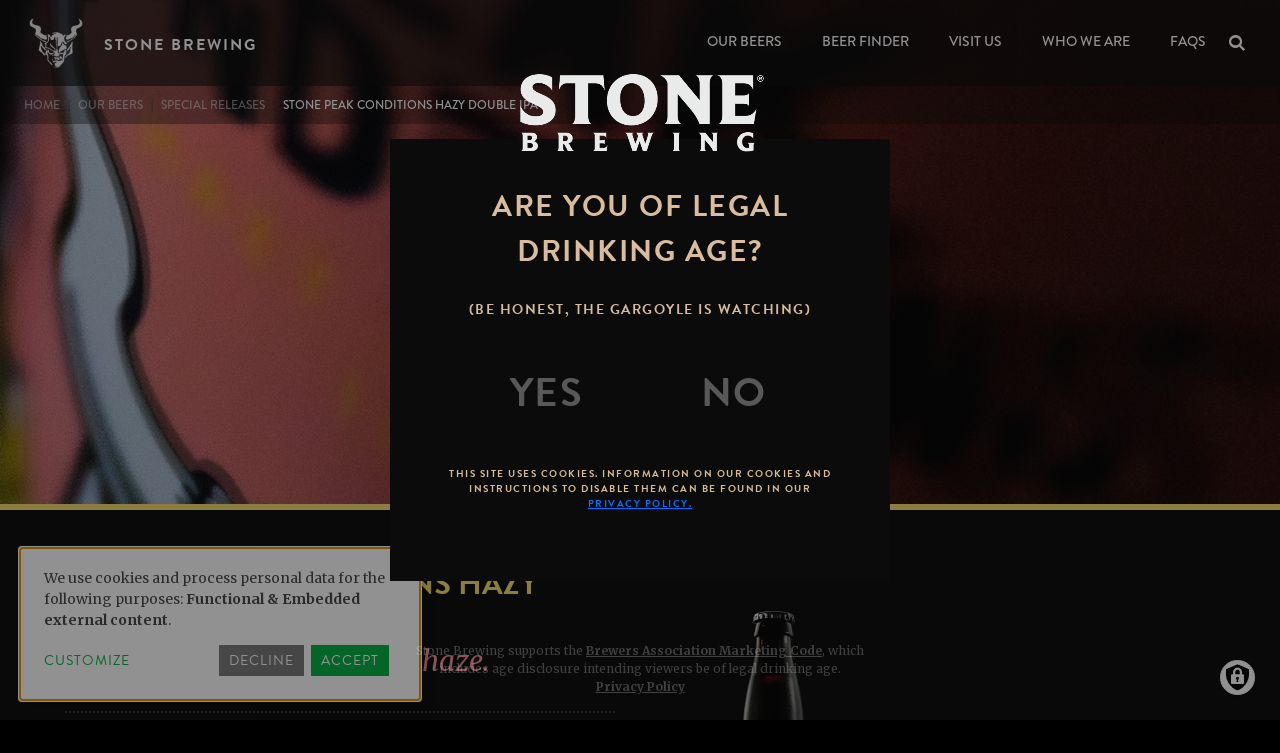

--- FILE ---
content_type: text/html; charset=UTF-8
request_url: https://www.stonebrewing.com/beer/special-releases/stone-peak-conditions-hazy-double-ipa
body_size: 27439
content:

<!DOCTYPE html>
<html lang="en" dir="ltr" prefix="og: https://ogp.me/ns#" class="h-100">
  <head>
    <!-- Google Tag Manager -->
    <script>(function(w,d,s,l,i){w[l]=w[l]||[];w[l].push({'gtm.start':
    new Date().getTime(),event:'gtm.js'});var f=d.getElementsByTagName(s)[0],
    j=d.createElement(s),dl=l!='dataLayer'?'&l='+l:'';j.async=true;j.src=
    'https://www.googletagmanager.com/gtm.js?id='+i+dl;f.parentNode.insertBefore(j,f);
    })(window,document,'script','dataLayer','GTM-KW9GVXN');</script>
    <!-- End Google Tag Manager -->
    <meta charset="utf-8" />
<noscript><style>form.antibot * :not(.antibot-message) { display: none !important; }</style>
</noscript><meta name="description" content="Experience the tropical burst of Stone Peak Conditions Hazy Double IPA. This limited release blends juicy hops with a smooth, hazy finish for a refreshing taste" />
<link rel="canonical" href="https://www.stonebrewing.com/beer/special-releases/stone-peak-conditions-hazy-double-ipa" />
<meta name="Generator" content="Drupal 11 (https://www.drupal.org)" />
<meta name="MobileOptimized" content="width" />
<meta name="HandheldFriendly" content="true" />
<meta name="viewport" content="width=device-width, initial-scale=1.0" />
<link rel="icon" href="/themes/custom/stonebrewing/favicon.ico" type="image/vnd.microsoft.icon" />
<link rel="alternate" hreflang="en" href="https://www.stonebrewing.com/beer/special-releases/stone-peak-conditions-hazy-double-ipa" />

    <title>Stone Peak Conditions Hazy Double IPA | Limited Release</title>
    <link rel="stylesheet" media="all" href="/libraries/klaro/dist/klaro.min.css?t6remy" />
<link rel="stylesheet" media="all" href="/modules/contrib/klaro/css/klaro-extend.css?t6remy" />
<link rel="stylesheet" media="all" href="/core/themes/stable9/css/core/components/progress.module.css?t6remy" />
<link rel="stylesheet" media="all" href="/core/themes/stable9/css/core/components/ajax-progress.module.css?t6remy" />
<link rel="stylesheet" media="all" href="/core/themes/stable9/css/system/components/align.module.css?t6remy" />
<link rel="stylesheet" media="all" href="/core/themes/stable9/css/system/components/container-inline.module.css?t6remy" />
<link rel="stylesheet" media="all" href="/core/themes/stable9/css/system/components/clearfix.module.css?t6remy" />
<link rel="stylesheet" media="all" href="/core/themes/stable9/css/system/components/hidden.module.css?t6remy" />
<link rel="stylesheet" media="all" href="/core/themes/stable9/css/system/components/item-list.module.css?t6remy" />
<link rel="stylesheet" media="all" href="/core/themes/stable9/css/system/components/js.module.css?t6remy" />
<link rel="stylesheet" media="all" href="/core/themes/stable9/css/system/components/position-container.module.css?t6remy" />
<link rel="stylesheet" media="all" href="/core/themes/stable9/css/system/components/reset-appearance.module.css?t6remy" />
<link rel="stylesheet" media="all" href="/core/themes/stable9/css/views/views.module.css?t6remy" />
<link rel="stylesheet" media="all" href="/modules/contrib/office_hours/css/office_hours.css?t6remy" />
<link rel="stylesheet" media="all" href="/modules/contrib/paragraphs/css/paragraphs.unpublished.css?t6remy" />
<link rel="stylesheet" media="all" href="https://cdnjs.cloudflare.com/ajax/libs/font-awesome/4.3.0/css/font-awesome.min.css" />
<link rel="stylesheet" media="all" href="/modules/contrib/tb_megamenu/css/tb_megamenu.bootstrap.css?t6remy" />
<link rel="stylesheet" media="all" href="/modules/contrib/tb_megamenu/css/tb_megamenu.base.css?t6remy" />
<link rel="stylesheet" media="all" href="/modules/contrib/tb_megamenu/css/tb_megamenu.default.css?t6remy" />
<link rel="stylesheet" media="all" href="/modules/contrib/tb_megamenu/css/tb_megamenu.compatibility.css?t6remy" />
<link rel="stylesheet" media="all" href="/core/themes/stable9/css/core/assets/vendor/normalize-css/normalize.css?t6remy" />
<link rel="stylesheet" media="all" href="/themes/contrib/bootstrap5/css/components/action-links.css?t6remy" />
<link rel="stylesheet" media="all" href="/themes/contrib/bootstrap5/css/components/breadcrumb.css?t6remy" />
<link rel="stylesheet" media="all" href="/themes/contrib/bootstrap5/css/components/container-inline.css?t6remy" />
<link rel="stylesheet" media="all" href="/themes/contrib/bootstrap5/css/components/details.css?t6remy" />
<link rel="stylesheet" media="all" href="/themes/contrib/bootstrap5/css/components/exposed-filters.css?t6remy" />
<link rel="stylesheet" media="all" href="/themes/contrib/bootstrap5/css/components/field.css?t6remy" />
<link rel="stylesheet" media="all" href="/themes/contrib/bootstrap5/css/components/form.css?t6remy" />
<link rel="stylesheet" media="all" href="/themes/contrib/bootstrap5/css/components/icons.css?t6remy" />
<link rel="stylesheet" media="all" href="/themes/contrib/bootstrap5/css/components/inline-form.css?t6remy" />
<link rel="stylesheet" media="all" href="/themes/contrib/bootstrap5/css/components/item-list.css?t6remy" />
<link rel="stylesheet" media="all" href="/themes/contrib/bootstrap5/css/components/links.css?t6remy" />
<link rel="stylesheet" media="all" href="/themes/contrib/bootstrap5/css/components/menu.css?t6remy" />
<link rel="stylesheet" media="all" href="/themes/contrib/bootstrap5/css/components/more-link.css?t6remy" />
<link rel="stylesheet" media="all" href="/themes/contrib/bootstrap5/css/components/pager.css?t6remy" />
<link rel="stylesheet" media="all" href="/themes/contrib/bootstrap5/css/components/tabledrag.css?t6remy" />
<link rel="stylesheet" media="all" href="/themes/contrib/bootstrap5/css/components/tableselect.css?t6remy" />
<link rel="stylesheet" media="all" href="/themes/contrib/bootstrap5/css/components/tablesort.css?t6remy" />
<link rel="stylesheet" media="all" href="/themes/contrib/bootstrap5/css/components/textarea.css?t6remy" />
<link rel="stylesheet" media="all" href="/themes/contrib/bootstrap5/css/components/ui-dialog.css?t6remy" />
<link rel="stylesheet" media="all" href="/themes/contrib/bootstrap5/css/components/messages.css?t6remy" />
<link rel="stylesheet" media="all" href="/themes/contrib/bootstrap5/css/components/node.css?t6remy" />
<link rel="stylesheet" media="all" href="/themes/contrib/bootstrap5/css/components/progress.css?t6remy" />
<link rel="stylesheet" media="all" href="/themes/contrib/bootstrap5/css/style.css?t6remy" />
<link rel="stylesheet" media="all" href="/themes/contrib/bootstrap5/dist/icons/1.11.0/font/bootstrap-icons.css?t6remy" />
<link rel="stylesheet" media="all" href="/themes/custom/stonebrewing/css/flipdown.css?t6remy" />
<link rel="stylesheet" media="all" href="//cdnjs.cloudflare.com/ajax/libs/slick-carousel/1.9.0/slick.min.css" />
<link rel="stylesheet" media="all" href="//cdnjs.cloudflare.com/ajax/libs/slick-carousel/1.9.0/slick-theme.min.css" />
<link rel="stylesheet" media="all" href="/themes/custom/stonebrewing/fonts/stonebrewing/css/stonebrewing.css?t6remy" />
<link rel="stylesheet" media="all" href="/themes/custom/stonebrewing/css/style.css?t6remy" />

    <script src="/libraries/klaro/dist/klaro-no-translations-no-css.js?t6remy" defer id="klaro-js"></script>

    <script src="//use.typekit.net/bsp0bmc.js"></script>
    <script>try{Typekit.load();}catch(e){}</script>
    <script>
    /* Start of Swaven tag */
    (function(e,d){try{var a=window.swnDataLayer=window.swnDataLayer||{};a.appId=e||a.appId,a.eventBuffer=a.eventBuffer||[],a.loadBuffer=a.loadBuffer||[],a.push=a.push||function(e){a.eventBuffer.push(e)},a.load=a.load||function(e){a.loadBuffer.push(e)},a.dnt=a.dnt!=null?a.dnt:d;var t=document.getElementsByTagName("script")[0],n=document.createElement("script");n.async=!0,n.src="//wtb-tag.mikmak.ai/scripts/"+a.appId+"/tag.min.js",t.parentNode.insertBefore(n,t)}catch(e){console.log(e)}}("675072312b5b794866058ce4", false));
    /* End of Swaven tag */
    </script>
  
  </head>
  <body class="page-node-1058921 path-node page-node-type-beer   d-flex flex-column h-100">
    <!-- Google Tag Manager (noscript) -->
    <noscript><iframe src="https://www.googletagmanager.com/ns.html?id=GTM-KW9GVXN"
    height="0" width="0" style="display:none;visibility:hidden"></iframe></noscript>
    <!-- End Google Tag Manager (noscript) -->

        <div class="visually-hidden-focusable skip-link p-3 container">
      <a href="#main-content" class="p-2">
        Skip to main content
      </a>
    </div>
    
      <div class="dialog-off-canvas-main-canvas d-flex flex-column h-100" data-off-canvas-main-canvas>
    

<header>
  

    <nav class="navbar navbar-expand-lg   ">
    <div class="container-fluid m-0 p-0 d-flex">
        <div class="region region-nav-branding">
    <div id="block-stonebrewing-branding" class="block block-system block-system-branding-block">
  
    
  <div class="navbar-brand d-flex align-items-center">

    <a href="/" title="Home" rel="home" class="site-logo d-block">
    <img src="/sites/default/files/gargoyle_0.png" alt="Home" fetchpriority="high" />
  </a>
  
  <div>
        <a href="/" title="Home" rel="home" class="site-title">
      Stone Brewing
    </a>
    
      </div>
</div>
</div>

  </div>

      <button
        class="navbar-toggler collapsed"
        type="button"
        data-bs-toggle="collapse"
        data-bs-target="#navbarSupportedContent"
        aria-controls="navbarSupportedContent"
        aria-expanded="false"
        aria-label="Toggle navigation">
        <span></span>
        <span></span>
        <span></span>
      </button>
      <div class="collapse navbar-collapse justify-content-md-end" id="navbarSupportedContent">
          <div class="region region-nav-main">
    <div id="block-mainmenu" class="block block-tb-megamenu block-tb-megamenu-menu-blockmain">
  
    
      <style type="text/css">
  .tb-megamenu.animate .mega > .mega-dropdown-menu, .tb-megamenu.animate.slide .mega > .mega-dropdown-menu > div {
    transition-delay: 200ms;  -webkit-transition-delay: 200ms;  -ms-transition-delay: 200ms;  -o-transition-delay: 200ms;  transition-duration: 750ms;  -webkit-transition-duration: 750ms;  -ms-transition-duration: 750ms;  -o-transition-duration: 750ms;
  }
</style>
<div  class="tb-megamenu tb-megamenu-main animate slide" data-duration="750" data-delay="200" id="tb-megamenu-main" role="navigation" aria-label="Main navigation">
      <button aria-label="Open main menu" data-target=".nav-collapse" data-toggle="collapse" class="btn btn-navbar tb-megamenu-button" type="button">
      <i class="fa fa-reorder"></i>
    </button>
    <div class="nav-collapse  always-show">
    <ul  class="tb-megamenu-nav nav level-0 items-6" role="list" >
        <li  class="tb-megamenu-item level-1 mega dropdown" data-id="menu_link_content:37269412-bcd6-48d3-80fd-06da27af3cf2" data-level="1" data-type="menu_item" data-class="" data-xicon="" data-caption="" data-alignsub="" data-group="0" data-hidewcol="0" data-hidesub="0" data-label="" aria-level="1" >
      <a href="/beer"  class="dropdown-toggle" aria-label="Open main submenu" aria-expanded="false">
          Our Beers
          </a>
  <div  class="tb-megamenu-submenu dropdown-menu mega-dropdown-menu nav-child" data-class="" data-width="" role="list">
  <div class="mega-dropdown-inner">
          <div  class="tb-megamenu-row row-fluid">
      <div  data-showblocktitle="1" class="tb-megamenu-column span mega-col-nav" data-class="" data-width="" data-hidewcol="" id="tb-megamenu-column-1">
  <div class="tb-megamenu-column-inner mega-inner clearfix">
                 <div  class="tb-block tb-megamenu-block" data-type="block" data-block="views_block__main_menu_beer_carousel_block_1">
    <div class="block-inner">
      <div id="block-views-blockmain-menu-beer-carousel-block-1" class="block block-views block-views-blockmain-menu-beer-carousel-block-1">
  
    
      <div class="views-element-container"><div class="view view-main-menu-beer-carousel view-id-main_menu_beer_carousel view-display-id-block_1 js-view-dom-id-d614610e20e12cc48185d182d93917b89e4ad2ce98486eb2e24af257f32334c8">
  
    
      
      <div class="view-content">
      
<div class="view-group">
                              <h3><a href="/beer/year-round-releases" class="beer-category">Year-Round Releases</a></h3>
                                                                                                                                                  
          <div class="beer"><div class="views-field views-field-field-menu-image-icon"><div class="field-content">  <a href="/beer/year-round-releases/stone-ipa" hreflang="und"><img loading="lazy" src="/sites/default/files/styles/beer_menu_icon/public/2023-06/2023_ipa_can.png?itok=T_Vc8Tst" width="111" height="400" alt="stone IPA can" class="img-fluid image-style-beer-menu-icon" />

</a>
</div></div><div class="views-field views-field-nothing"><span class="field-content"><a class="details" href="/beer/year-round-releases/stone-ipa">
  <span class="title">Stone IPA</span><br>
  <span class="style">India Pale Ale</span><br>
  <span class="abv">6.9%</span><br>
</a></span></div></div>
          <div class="beer"><div class="views-field views-field-field-menu-image-icon"><div class="field-content">  <a href="/beer/year-round-releases/stone-buenaveza-lager" hreflang="en"><img loading="lazy" src="/sites/default/files/styles/beer_menu_icon/public/2023-06/2023_buenaveza_can.png?itok=0MJX9IS2" width="111" height="400" alt="stone buenaveza salt &amp; lime lager can" class="img-fluid image-style-beer-menu-icon" />

</a>
</div></div><div class="views-field views-field-nothing"><span class="field-content"><a class="details" href="/beer/year-round-releases/stone-buenaveza-lager">
  <span class="title">Stone Buenaveza Lager</span><br>
  <span class="style">Lager</span><br>
  <span class="abv">4.7%</span><br>
</a></span></div></div>
          <div class="beer"><div class="views-field views-field-field-menu-image-icon"><div class="field-content">  <a href="/beer/year-round-releases/stone-delicious-ipa" hreflang="und"><img loading="lazy" src="/sites/default/files/styles/beer_menu_icon/public/2023-06/2023_del_can.png?itok=_Y6mpBfx" width="111" height="400" alt="stone delicious ipa can" class="img-fluid image-style-beer-menu-icon" />

</a>
</div></div><div class="views-field views-field-nothing"><span class="field-content"><a class="details" href="/beer/year-round-releases/stone-delicious-ipa">
  <span class="title">Stone Delicious IPA</span><br>
  <span class="style">India Pale Ale</span><br>
  <span class="abv">7.7%</span><br>
</a></span></div></div>
          <div class="beer"><div class="views-field views-field-field-menu-image-icon"><div class="field-content">  <a href="/beer/year-round-releases/stone-delicious-hazy-ipa" hreflang="en"><img loading="lazy" src="/sites/default/files/styles/beer_menu_icon/public/2024-01/delhazy_can.png?itok=cDXSGJbC" width="111" height="400" alt="stone delicious hazy ipa can" class="img-fluid image-style-beer-menu-icon" />

</a>
</div></div><div class="views-field views-field-nothing"><span class="field-content"><a class="details" href="/beer/year-round-releases/stone-delicious-hazy-ipa">
  <span class="title">Stone Delicious Hazy IPA</span><br>
  <span class="style">Hazy India Pale Ale</span><br>
  <span class="abv">7.2%</span><br>
</a></span></div></div>
          <div class="beer"><div class="views-field views-field-field-menu-image-icon"><div class="field-content">  <a href="/beer/year-round-releases/stone-delicious-double-ipa" hreflang="en"><img loading="lazy" src="/sites/default/files/styles/beer_menu_icon/public/2023-06/2023_deldouble_can.png?itok=Kv0qyJrR" width="111" height="400" alt="stone delicious double ipa can" class="img-fluid image-style-beer-menu-icon" />

</a>
</div></div><div class="views-field views-field-nothing"><span class="field-content"><a class="details" href="/beer/year-round-releases/stone-delicious-double-ipa">
  <span class="title">Stone Delicious Double IPA</span><br>
  <span class="style">Double India Pale Ale</span><br>
  <span class="abv">9.4%</span><br>
</a></span></div></div>
          <div class="beer"><div class="views-field views-field-field-menu-image-icon"><div class="field-content">  <a href="/beer/year-round-releases/stone-delicious-tropical-ipa" hreflang="zxx"><img loading="lazy" src="/sites/default/files/styles/beer_menu_icon/public/2025-10/2025_DelTropical_BeerPage_MenuImageIcon.png?itok=GROd9ZSk" width="111" height="400" alt="stone delicious tropical ipa" class="img-fluid image-style-beer-menu-icon" />

</a>
</div></div><div class="views-field views-field-nothing"><span class="field-content"><a class="details" href="/beer/year-round-releases/stone-delicious-tropical-ipa">
  <span class="title">Stone Delicious Tropical IPA</span><br>
  <span class="style">India Pale Ale</span><br>
  <span class="abv">6.3%</span><br>
</a></span></div></div>
          <div class="beer"><div class="views-field views-field-field-menu-image-icon"><div class="field-content">  <a href="/beer/year-round-releases/stone-hazy-ipa" hreflang="en"><img loading="lazy" src="/sites/default/files/styles/beer_menu_icon/public/2023-06/2023_hazy_can.png?itok=jDO2Sb8z" width="111" height="400" alt="stone hazy IPA can" class="img-fluid image-style-beer-menu-icon" />

</a>
</div></div><div class="views-field views-field-nothing"><span class="field-content"><a class="details" href="/beer/year-round-releases/stone-hazy-ipa">
  <span class="title">Stone Hazy IPA</span><br>
  <span class="style">Hazy India Pale Ale</span><br>
  <span class="abv">6.7%</span><br>
</a></span></div></div>
          <div class="beer"><div class="views-field views-field-field-menu-image-icon"><div class="field-content">  <a href="/beer/year-round-releases/stone-dayfest-ipa" hreflang="en"><img loading="lazy" src="/sites/default/files/styles/beer_menu_icon/public/2025-04/dayfest_can.png?itok=ldh20p5V" width="111" height="400" alt="Stone Dayfest IPA" class="img-fluid image-style-beer-menu-icon" />

</a>
</div></div><div class="views-field views-field-nothing"><span class="field-content"><a class="details" href="/beer/year-round-releases/stone-dayfest-ipa">
  <span class="title">Stone Dayfest IPA</span><br>
  <span class="style">India Pale Ale</span><br>
  <span class="abv">4.5%</span><br>
</a></span></div></div>
          <div class="beer"><div class="views-field views-field-field-menu-image-icon"><div class="field-content">  <a href="/beer/year-round-releases/stone-pilsner" hreflang="en"><img loading="lazy" src="/sites/default/files/styles/beer_menu_icon/public/2024-03/pilsner_can.png?itok=2kxXsnnS" width="111" height="400" alt="Stone Pilsner can" class="img-fluid image-style-beer-menu-icon" />

</a>
</div></div><div class="views-field views-field-nothing"><span class="field-content"><a class="details" href="/beer/year-round-releases/stone-pilsner">
  <span class="title">Stone Pilsner</span><br>
  <span class="style">Pilsner</span><br>
  <span class="abv">4.7%</span><br>
</a></span></div></div>
          <div class="beer"><div class="views-field views-field-field-menu-image-icon"><div class="field-content">  <a href="/beer/year-round-releases/stone-fearmovielions-hazy-double-ipa" hreflang="en"><img loading="lazy" src="/sites/default/files/styles/beer_menu_icon/public/2023-06/23_FML_can.png?itok=T2GwvQO1" width="111" height="400" alt="stone fear movie lions hazy double IPA can" class="img-fluid image-style-beer-menu-icon" />

</a>
</div></div><div class="views-field views-field-nothing"><span class="field-content"><a class="details" href="/beer/year-round-releases/stone-fearmovielions-hazy-double-ipa">
  <span class="title">Stone ///Fear.Movie.Lions Hazy Double IPA</span><br>
  <span class="style">Double India Pale Ale</span><br>
  <span class="abv">8.5%</span><br>
</a></span></div></div>
          <div class="beer"><div class="views-field views-field-field-menu-image-icon"><div class="field-content">  <a href="/beer/arrogant-bastard-ale" hreflang="en"><img loading="lazy" src="/sites/default/files/styles/beer_menu_icon/public/2023-06/aba_can.png?itok=zszNBAP_" width="111" height="400" alt="arrogant bastard ale can" class="img-fluid image-style-beer-menu-icon" />

</a>
</div></div><div class="views-field views-field-nothing"><span class="field-content"><a class="details" href="/beer/arrogant-bastard-ale">
  <span class="title">Arrogant Bastard Ale</span><br>
  <span class="style">Classified</span><br>
  <span class="abv">7.2%</span><br>
</a></span></div></div>
  </div>

<div class="view-group">
                              <h3><a href="/seasonals" class="beer-category">Seasonal Rotation</a></h3>
                                  
          <div class="beer"><div class="views-field views-field-field-menu-image-icon"><div class="field-content">  <a href="/beer/seasonal-rotation/stone-green-buds-ipa" hreflang="zxx"><img loading="lazy" src="/sites/default/files/styles/beer_menu_icon/public/2025-12/Menu%20Image%20Icon.png?itok=6xYkssvM" width="111" height="400" alt="Stone Green Buds IPA" class="img-fluid image-style-beer-menu-icon" />

</a>
</div></div><div class="views-field views-field-nothing"><span class="field-content"><a class="details" href="/beer/seasonal-rotation/stone-green-buds-ipa">
  <span class="title">Stone Green Buds IPA</span><br>
  <span class="style">India Pale Ale</span><br>
  <span class="abv">7%</span><br>
</a></span></div></div>
          <div class="beer"><div class="views-field views-field-field-menu-image-icon"><div class="field-content">  <a href="/beer/seasonal-rotation/stone-live-current-ipa" hreflang="zxx"><img loading="lazy" src="/sites/default/files/styles/beer_menu_icon/public/2025-12/GREY%20Menu%20Image%20Icon.png?itok=M7BqGxEp" width="111" height="400" alt="Stone Live Current IPA" class="img-fluid image-style-beer-menu-icon" />

</a>
</div></div><div class="views-field views-field-nothing"><span class="field-content"><a class="details" href="/beer/seasonal-rotation/stone-live-current-ipa">
  <span class="title">Stone Live Current IPA</span><br>
  <span class="style">India Pale Ale</span><br>
  <span class="abv">7%</span><br>
</a></span></div></div>
          <div class="beer"><div class="views-field views-field-field-menu-image-icon"><div class="field-content">  <a href="/beer/seasonal-rotation/stone-chill-villain-ipa" hreflang="zxx"><img loading="lazy" src="/sites/default/files/styles/beer_menu_icon/public/2025-12/GREY%20Menu%20Image%20Icon_0.png?itok=MRomwIhe" width="111" height="400" alt="Stone Chill Villain" class="img-fluid image-style-beer-menu-icon" />

</a>
</div></div><div class="views-field views-field-nothing"><span class="field-content"><a class="details" href="/beer/seasonal-rotation/stone-chill-villain-ipa">
  <span class="title">Stone Chill Villain IPA</span><br>
  <span class="style">India Pale Ale</span><br>
  <span class="abv">7%</span><br>
</a></span></div></div>
  </div>

<div class="view-group">
                              <h3><a href="/beer/brewery-exclusives" class="beer-category">Brewery Exclusives</a></h3>
                    
          <div class="beer"><div class="views-field views-field-field-menu-image-icon"><div class="field-content">  <a href="/beer/brewery-exclusives/stone-imperial-zombie-love-potion" hreflang="zxx"><img loading="lazy" src="/sites/default/files/styles/beer_menu_icon/public/2025-09/2025_ZombieLovePotion_BeerPage_MenuImageIcon.png?itok=jkyFCtlo" width="111" height="400" alt="imperial zombie love potion" class="img-fluid image-style-beer-menu-icon" />

</a>
</div></div><div class="views-field views-field-nothing"><span class="field-content"><a class="details" href="/beer/brewery-exclusives/stone-imperial-zombie-love-potion">
  <span class="title">Stone Imperial Zombie Love Potion</span><br>
  <span class="style">Imperial Porter</span><br>
  <span class="abv">9%</span><br>
</a></span></div></div>
          <div class="beer"><div class="views-field views-field-field-menu-image-icon"><div class="field-content">  <a href="/beer/brewery-exclusives/stone-xocoveza-tres-leches" hreflang="zxx"><img loading="lazy" src="/sites/default/files/styles/beer_menu_icon/public/2025-11/2025_XocoTresLeches_BeerPage_MenuImageIcon.png?itok=bfLCBD5u" width="111" height="400" alt="stone xocoveza tres leches 16oz can" class="img-fluid image-style-beer-menu-icon" />

</a>
</div></div><div class="views-field views-field-nothing"><span class="field-content"><a class="details" href="/beer/brewery-exclusives/stone-xocoveza-tres-leches">
  <span class="title">Stone Xocoveza Tres Leches</span><br>
  <span class="style">Imperial Stout</span><br>
  <span class="abv">8.5%</span><br>
</a></span></div></div>
  </div>

<div class="view-group">
                              <h3><a href="/beer/retired-beers" class="beer-category">Retired Beers</a></h3>
      
          <div class="beer"><div class="views-field views-field-field-menu-image-icon"><div class="field-content">  <a href="/beer/retired-beers/stone-delicious-citrus-ipa" hreflang="en"><img loading="lazy" src="/sites/default/files/styles/beer_menu_icon/public/2023-06/2023_delcitrus_can.png?itok=70KDs5xf" width="111" height="400" alt="stone delicious citrus IPA" class="img-fluid image-style-beer-menu-icon" />

</a>
</div></div><div class="views-field views-field-nothing"><span class="field-content"><a class="details" href="/beer/retired-beers/stone-delicious-citrus-ipa">
  <span class="title">Stone Delicious Citrus IPA</span><br>
  <span class="style">India Pale Ale</span><br>
  <span class="abv">7.7%</span><br>
</a></span></div></div>
  </div>

    </div>
  
          </div>
</div>

  </div>

    </div>
  </div>

      </div>
</div>

  </div>

          <div  class="tb-megamenu-row row-fluid">
      <div  class="tb-megamenu-column span12 mega-col-nav menu-bottom" data-class="menu-bottom" data-width="12" data-hidewcol="0" id="tb-megamenu-column-2">
  <div class="tb-megamenu-column-inner mega-inner clearfix">
               <ul  class="tb-megamenu-subnav mega-nav level-1 items-3" role="list">
        <li  class="tb-megamenu-item level-2 mega" data-id="menu_link_content:4fe01068-15e6-4fc1-b5c5-84ca0f5cd76e" data-level="2" data-type="menu_item" data-class="" data-xicon="" data-caption="" data-alignsub="" data-group="0" data-hidewcol="0" data-hidesub="0" data-label="" aria-level="2" >
      <a href="https://find.stonebrewing.com/" >
          FIND BEER NEAR YOU
          </a>
  
</li>

        <li  class="tb-megamenu-item level-2 mega" data-id="menu_link_content:365a4d4b-7c5c-4aa6-8b5c-61e9a672f613" data-level="2" data-type="menu_item" data-class="" data-xicon="" data-caption="" data-alignsub="" data-group="0" data-hidewcol="0" data-hidesub="0" data-label="" aria-level="2" >
      <a href="/beer" >
          EXPLORE OUR BEERS
          </a>
  
</li>

        <li  class="tb-megamenu-item level-2 mega" data-id="menu_link_content:7f776928-241e-4b37-88d9-dc6ddcaed1c8" data-level="2" data-type="menu_item" data-class="" data-xicon="" data-caption="" data-alignsub="" data-group="0" data-hidewcol="0" data-hidesub="0" data-label="" aria-level="2" >
      <a href="/visit" >
          GET BEERS AT STONE
          </a>
  
</li>

  </ul>

      </div>
</div>

  </div>

      </div>
</div>

</li>

        <li  class="tb-megamenu-item level-1 mega" data-id="menu_link_content:126ad384-639f-42d6-87b8-1a510024d895" data-level="1" data-type="menu_item" data-class="" data-xicon="" data-caption="" data-alignsub="" data-group="0" data-hidewcol="0" data-hidesub="0" data-label="" aria-level="1" >
      <a href="https://find.stonebrewing.com" >
          Beer Finder
          </a>
  
</li>

        <li  class="tb-megamenu-item level-1 mega visit-us dropdown" data-id="menu_link_content:8549f44a-0331-4fb9-bc73-4b7e49d1b2b1" data-level="1" data-type="menu_item" data-class="visit-us" data-xicon="" data-caption="" data-alignsub="" data-group="0" data-hidewcol="0" data-hidesub="0" data-label="" aria-level="1" >
      <a href="/visit"  class="dropdown-toggle" aria-label="Open main submenu" aria-expanded="false">
          Visit Us
          </a>
  <div  class="tb-megamenu-submenu dropdown-menu mega-dropdown-menu nav-child" data-class="" data-width="" role="list">
  <div class="mega-dropdown-inner">
          <div  class="tb-megamenu-row row-fluid">
      <div  data-showblocktitle="1" class="tb-megamenu-column span4 mega-col-nav" data-class="" data-width="4" data-hidewcol="" id="tb-megamenu-column-3">
  <div class="tb-megamenu-column-inner mega-inner clearfix">
                 <div  class="tb-block tb-megamenu-block" data-type="block" data-block="views_block__main_menu_visit_us_bistros">
    <div class="block-inner">
      <div id="block-views-blockmain-menu-visit-us-bistros" class="block block-views block-views-blockmain-menu-visit-us-bistros">
  
      <h2>STONE BREWING WORLD BISTRO &amp; GARDENS</h2>
    
      <div class="views-element-container"><div class="view view-main-menu-visit-us view-id-main_menu_visit_us view-display-id-bistros js-view-dom-id-5da4b16a008a701553cd56e8f30b1ff2bf5b1e12bb35905d3ca97d97fa20851f">
  
    
      
      <div class="view-content">
          <div class="views-row"><div class="views-field views-field-nothing"><span class="field-content"><div class="location-title" data-bg-image="/sites/default/files/styles/article_teaser/public/stone_location_banner/bistro_escondido.jpg?itok=gj0_yvLt"><a href="/visit/bistros/escondido">Escondido</a></div>
<div class="location-details">
  <a href="/visit/bistros/escondido"><span class="todays">Today <span><div class="office-hours office-hours office-hours-status--closed">
                    <div class="office-hours__item ">
              <span class="office-hours__item-label">
                      Sunday: 
                  </span>
                    <span class="office-hours__item-slots">11:00 am-10:00 pm</span>
                  <span><br /></span>
    </div>
                  <div class="office-hours__item ">
              <span class="office-hours__item-label">
                      Monday: 
                  </span>
                    <span class="office-hours__item-slots">11:00 am-10:00 pm</span>
                  <span><br /></span>
    </div>
                  <div class="office-hours__item ">
              <span class="office-hours__item-label">
                      Tuesday: 
                  </span>
                    <span class="office-hours__item-slots">11:00 am-10:00 pm</span>
                  <span><br /></span>
    </div>
                  <div class="office-hours__item ">
              <span class="office-hours__item-label">
                      Wednesday: 
                  </span>
                    <span class="office-hours__item-slots">11:00 am-10:00 pm</span>
                  <span><br /></span>
    </div>
                            <div class="office-hours__item current">
              <span class="office-hours__item-label">
                      Today:
                  </span>
                    <span class="office-hours__item-slots">11:00 am-10:00 pm</span>
                  <span><br /></span>
    </div>
                  <div class="office-hours__item ">
              <span class="office-hours__item-label">
                      Friday: 
                  </span>
                    <span class="office-hours__item-slots">11:00 am-11:00 pm</span>
                  <span><br /></span>
    </div>
                  <div class="office-hours__item ">
              <span class="office-hours__item-label">
                      Saturday: 
                  </span>
                    <span class="office-hours__item-slots">11:00 am-11:00 pm</span>
                  <span><br /></span>
    </div>
  </div>
</span></span></a>
  <a href="/visit/bistros/escondido">760.294.7866</a>
  <a href="/visit/bistros/escondido" hreflang="en">MORE INFORMATION</a>
  <a href="https://www.opentable.com/stone-brewing-world-bistro-and-gardens-reservations-escondido?restref=29155&amp;lang=en-US&amp;ot_source=Restaurant%20website" target="_blank">MAKE A RESERVATION</a>
</div></span></div></div>
    <div class="views-row"><div class="views-field views-field-nothing"><span class="field-content"><div class="location-title" data-bg-image="/sites/default/files/styles/article_teaser/public/stone_location_banner/header_ls_081017_0.jpg?itok=scXZeCpx"><a href="/visit/bistros/liberty-station">Liberty Station</a></div>
<div class="location-details">
  <a href="/visit/bistros/liberty-station"><span class="todays">Today <span><div class="office-hours office-hours office-hours-status--closed">
                    <div class="office-hours__item ">
              <span class="office-hours__item-label">
                      Sunday: 
                  </span>
                    <span class="office-hours__item-slots">11:00 am-9:00 pm</span>
                  <span><br /></span>
    </div>
                  <div class="office-hours__item ">
              <span class="office-hours__item-label">
                      Monday: 
                  </span>
                    <span class="office-hours__item-slots">11:00 am-9:00 pm</span>
                  <span><br /></span>
    </div>
                  <div class="office-hours__item ">
              <span class="office-hours__item-label">
                      Tuesday: 
                  </span>
                    <span class="office-hours__item-slots">11:00 am-9:00 pm</span>
                  <span><br /></span>
    </div>
                  <div class="office-hours__item ">
              <span class="office-hours__item-label">
                      Wednesday: 
                  </span>
                    <span class="office-hours__item-slots">11:00 am-9:00 pm</span>
                  <span><br /></span>
    </div>
                            <div class="office-hours__item current">
              <span class="office-hours__item-label">
                      Today:
                  </span>
                    <span class="office-hours__item-slots">11:00 am-9:00 pm</span>
                  <span><br /></span>
    </div>
                  <div class="office-hours__item ">
              <span class="office-hours__item-label">
                      Friday: 
                  </span>
                    <span class="office-hours__item-slots">11:00 am-10:00 pm</span>
                  <span><br /></span>
    </div>
                  <div class="office-hours__item ">
              <span class="office-hours__item-label">
                      Saturday: 
                  </span>
                    <span class="office-hours__item-slots">11:00 am-10:00 pm</span>
                  <span><br /></span>
    </div>
  </div>
</span></span></a>
  <a href="/visit/bistros/liberty-station">619.269.2100</a>
  <a href="/visit/bistros/liberty-station" hreflang="en">MORE INFORMATION</a>
  <a href="https://www.opentable.com/stone-brewing-world-bistro-and-gardens-liberty-station-reservations-san-diego?restref=106114&amp;lang=en-US&amp;ot_source=Restaurant%20website" target="_blank">MAKE A RESERVATION</a>
</div></span></div></div>

    </div>
  
          </div>
</div>

  </div>

    </div>
  </div>

      </div>
</div>

      <div  data-showblocktitle="1" class="tb-megamenu-column span4 mega-col-nav" data-class="" data-width="4" data-hidewcol="" id="tb-megamenu-column-4">
  <div class="tb-megamenu-column-inner mega-inner clearfix">
                 <div  class="tb-block tb-megamenu-block" data-type="block" data-block="views_block__main_menu_visit_us_outposts">
    <div class="block-inner">
      <div id="block-views-blockmain-menu-visit-us-outposts" class="block block-views block-views-blockmain-menu-visit-us-outposts">
  
      <h2>STONE TAPROOMS</h2>
    
      <div class="views-element-container"><div class="view view-main-menu-visit-us view-id-main_menu_visit_us view-display-id-outposts js-view-dom-id-d720a7aa3c4a4ebbc9e59222234005c6776b5965702b01354c3594f00b5ea68f">
  
    
      
      <div class="view-content">
          <div class="views-row"><div class="views-field views-field-nothing"><span class="field-content"><div class="location-title"><a href="/visit/outposts/richmond" hreflang="en">Stone Brewing Tap Room - Richmond</a></div>
<div class="location-details">
  <a href="/visit/outposts/richmond"><span class="todays">Today <span><div class="office-hours office-hours office-hours-status--closed">
                    <div class="office-hours__item ">
              <span class="office-hours__item-label">
                      Sunday: 
                  </span>
                    <span class="office-hours__item-slots">12:00 pm-9:00 pm</span>
                  <span><br /></span>
    </div>
                  <div class="office-hours__item ">
              <span class="office-hours__item-label">
                      Monday: 
                  </span>
                    <span class="office-hours__item-slots">2:00 pm-9:00 pm</span>
                  <span><br /></span>
    </div>
                  <div class="office-hours__item ">
              <span class="office-hours__item-label">
                      Tuesday: 
                  </span>
                    <span class="office-hours__item-slots">2:00 pm-9:00 pm</span>
                  <span><br /></span>
    </div>
                  <div class="office-hours__item ">
              <span class="office-hours__item-label">
                      Wednesday: 
                  </span>
                    <span class="office-hours__item-slots">2:00 pm-9:00 pm</span>
                  <span><br /></span>
    </div>
                            <div class="office-hours__item current">
              <span class="office-hours__item-label">
                      Today:
                  </span>
                    <span class="office-hours__item-slots">2:00 pm-9:00 pm</span>
                  <span><br /></span>
    </div>
                  <div class="office-hours__item ">
              <span class="office-hours__item-label">
                      Friday: 
                  </span>
                    <span class="office-hours__item-slots">12:00 pm-9:00 pm</span>
                  <span><br /></span>
    </div>
                  <div class="office-hours__item ">
              <span class="office-hours__item-label">
                      Saturday: 
                  </span>
                    <span class="office-hours__item-slots">12:00 pm-9:00 pm</span>
                  <span><br /></span>
    </div>
  </div>
</span></span></a>
  <a href="/visit/outposts/richmond" hreflang="en">804.489.5902</a>
</div></span></div></div>
    <div class="views-row"><div class="views-field views-field-nothing"><span class="field-content"><div class="location-title"><a href="/visit/outposts/oceanside" hreflang="en">Stone Brewing Tap Room – Oceanside</a></div>
<div class="location-details">
  <a href="/visit/outposts/oceanside"><span class="todays">Today <span><div class="office-hours office-hours office-hours-status--closed">
                    <div class="office-hours__item ">
              <span class="office-hours__item-label">
                      Sunday: 
                  </span>
                    <span class="office-hours__item-slots">11:00 am-9:00 pm</span>
                  <span><br /></span>
    </div>
                  <div class="office-hours__item ">
              <span class="office-hours__item-label">
                      Monday: 
                  </span>
                    <span class="office-hours__item-slots">11:00 am-9:00 pm</span>
                  <span><br /></span>
    </div>
                  <div class="office-hours__item ">
              <span class="office-hours__item-label">
                      Tuesday: 
                  </span>
                    <span class="office-hours__item-slots">11:00 am-9:00 pm</span>
                  <span><br /></span>
    </div>
                  <div class="office-hours__item ">
              <span class="office-hours__item-label">
                      Wednesday: 
                  </span>
                    <span class="office-hours__item-slots">11:00 am-9:00 pm</span>
                  <span><br /></span>
    </div>
                            <div class="office-hours__item current">
              <span class="office-hours__item-label">
                      Today:
                  </span>
                    <span class="office-hours__item-slots">11:00 am-10:00 pm</span>
                  <span><br /></span>
    </div>
                  <div class="office-hours__item ">
              <span class="office-hours__item-label">
                      Friday: 
                  </span>
                    <span class="office-hours__item-slots">11:00 am-11:00 pm</span>
                  <span><br /></span>
    </div>
                  <div class="office-hours__item ">
              <span class="office-hours__item-label">
                      Saturday: 
                  </span>
                    <span class="office-hours__item-slots">11:00 am-11:00 pm</span>
                  <span><br /></span>
    </div>
  </div>
</span></span></a>
  <a href="/visit/outposts/oceanside" hreflang="en">760.529.0002</a>
</div></span></div></div>
    <div class="views-row"><div class="views-field views-field-nothing"><span class="field-content"><div class="location-title"><a href="/visit/outposts/kettner" hreflang="en">Stone Brewing Tap Room – Kettner</a></div>
<div class="location-details">
  <a href="/visit/outposts/kettner"><span class="todays">Today <span><div class="office-hours office-hours office-hours-status--closed">
                    <div class="office-hours__item ">
              <span class="office-hours__item-label">
                      Sunday: 
                  </span>
                    <span class="office-hours__item-slots">12:00 pm-9:00 pm</span>
                  <span><br /></span>
    </div>
                  <div class="office-hours__item ">
              <span class="office-hours__item-label">
                      Monday: 
                  </span>
                    <span class="office-hours__item-slots">12:00 pm-9:00 pm</span>
                  <span><br /></span>
    </div>
                  <div class="office-hours__item ">
              <span class="office-hours__item-label">
                      Tuesday: 
                  </span>
                    <span class="office-hours__item-slots">12:00 pm-9:00 pm</span>
                  <span><br /></span>
    </div>
                  <div class="office-hours__item ">
              <span class="office-hours__item-label">
                      Wednesday: 
                  </span>
                    <span class="office-hours__item-slots">12:00 pm-9:00 pm</span>
                  <span><br /></span>
    </div>
                            <div class="office-hours__item current">
              <span class="office-hours__item-label">
                      Today:
                  </span>
                    <span class="office-hours__item-slots">12:00 pm-9:00 pm</span>
                  <span><br /></span>
    </div>
                  <div class="office-hours__item ">
              <span class="office-hours__item-label">
                      Friday: 
                  </span>
                    <span class="office-hours__item-slots">12:00 pm-10:00 pm</span>
                  <span><br /></span>
    </div>
                  <div class="office-hours__item ">
              <span class="office-hours__item-label">
                      Saturday: 
                  </span>
                    <span class="office-hours__item-slots">12:00 pm-10:00 pm</span>
                  <span><br /></span>
    </div>
  </div>
</span></span></a>
  <a href="/visit/outposts/kettner" hreflang="en">619.450.4518</a>
</div></span></div></div>
    <div class="views-row"><div class="views-field views-field-nothing"><span class="field-content"><div class="location-title"><a href="/visit/outposts/pasadena" hreflang="en">Stone Brewing Tap Room – Pasadena</a></div>
<div class="location-details">
  <a href="/visit/outposts/pasadena"><span class="todays">Today <span><div class="office-hours office-hours office-hours-status--closed">
                    <div class="office-hours__item ">
              <span class="office-hours__item-label">
                      Sunday: 
                  </span>
                    <span class="office-hours__item-slots">11:00 am-10:00 pm</span>
                  <span><br /></span>
    </div>
                  <div class="office-hours__item ">
              <span class="office-hours__item-label">
                      Monday: 
                  </span>
                    <span class="office-hours__item-slots">12:00 pm-10:00 pm</span>
                  <span><br /></span>
    </div>
                  <div class="office-hours__item ">
              <span class="office-hours__item-label">
                      Tuesday: 
                  </span>
                    <span class="office-hours__item-slots">12:00 pm-10:00 pm</span>
                  <span><br /></span>
    </div>
                  <div class="office-hours__item ">
              <span class="office-hours__item-label">
                      Wednesday: 
                  </span>
                    <span class="office-hours__item-slots">12:00 pm-10:00 pm</span>
                  <span><br /></span>
    </div>
                            <div class="office-hours__item current">
              <span class="office-hours__item-label">
                      Today:
                  </span>
                    <span class="office-hours__item-slots">12:00 pm-10:00 pm</span>
                  <span><br /></span>
    </div>
                  <div class="office-hours__item ">
              <span class="office-hours__item-label">
                      Friday: 
                  </span>
                    <span class="office-hours__item-slots">11:00 am-10:00 pm</span>
                  <span><br /></span>
    </div>
                  <div class="office-hours__item ">
              <span class="office-hours__item-label">
                      Saturday: 
                  </span>
                    <span class="office-hours__item-slots">11:00 am-10:00 pm</span>
                  <span><br /></span>
    </div>
  </div>
</span></span></a>
  <a href="/visit/outposts/pasadena" hreflang="en">626.440.7243</a>
</div></span></div></div>
    <div class="views-row"><div class="views-field views-field-nothing"><span class="field-content"><div class="location-title"><a href="/visit/outposts/airport" hreflang="en">Stone Brewing Airport Outposts</a></div>
<div class="location-details">
  <a href="/visit/outposts/airport"><span class="todays">Today <span><div class="office-hours office-hours office-hours-status--closed">
                    <div class="office-hours__item ">
              <span class="office-hours__item-label">
                      Sunday: 
                  </span>
                    <span class="office-hours__item-slots">6:00 am-10:00 pm</span>
                  <span><br /></span>
    </div>
                  <div class="office-hours__item ">
              <span class="office-hours__item-label">
                      Monday: 
                  </span>
                    <span class="office-hours__item-slots">6:00 am-10:00 pm</span>
                  <span><br /></span>
    </div>
                  <div class="office-hours__item ">
              <span class="office-hours__item-label">
                      Tuesday: 
                  </span>
                    <span class="office-hours__item-slots">6:00 am-10:00 pm</span>
                  <span><br /></span>
    </div>
                  <div class="office-hours__item ">
              <span class="office-hours__item-label">
                      Wednesday: 
                  </span>
                    <span class="office-hours__item-slots">6:00 am-10:00 pm</span>
                  <span><br /></span>
    </div>
                            <div class="office-hours__item current">
              <span class="office-hours__item-label">
                      Today:
                  </span>
                    <span class="office-hours__item-slots">6:00 am-10:00 pm</span>
                  <span><br /></span>
    </div>
                  <div class="office-hours__item ">
              <span class="office-hours__item-label">
                      Friday: 
                  </span>
                    <span class="office-hours__item-slots">6:00 am-10:00 pm</span>
                  <span><br /></span>
    </div>
                  <div class="office-hours__item ">
              <span class="office-hours__item-label">
                      Saturday: 
                  </span>
                    <span class="office-hours__item-slots">6:00 am-10:00 pm</span>
                  <span><br /></span>
    </div>
  </div>
</span></span></a>
  <a href="/visit/outposts/airport" hreflang="en">619.538.2442</a>
</div></span></div></div>

    </div>
  
          </div>
</div>

  </div>

    </div>
  </div>

      </div>
</div>

      <div  data-showblocktitle="1" class="tb-megamenu-column span4 mega-col-nav" data-class="" data-width="4" data-hidewcol="" id="tb-megamenu-column-5">
  <div class="tb-megamenu-column-inner mega-inner clearfix">
                 <div  class="tb-block tb-megamenu-block" data-type="block" data-block="views_block__main_menu_featured_events_block_1">
    <div class="block-inner">
      <div id="block-views-blockmain-menu-featured-events-block-1" class="block block-views block-views-blockmain-menu-featured-events-block-1">
  
      <h2>EVENTS AT STONE</h2>
    
      <div class="views-element-container"><div class="view view-main-menu-featured-events view-id-main_menu_featured_events view-display-id-block_1 js-view-dom-id-ed7c5a86ad6139e9425036b61f683962c4448e641c65f5e76548ac9781053454">
  
    
      <div class="view-header">
      
<p><a href="/shop/small-batch">STONE BREWERS' LIMITED CREATIONS</a></p>

    </div>
      
      <div class="view-content">
          <div class="views-row"><div class="views-field views-field-title"><span class="field-content"><a href="/events/live-music-fish-and-seaweeds" hreflang="en">Live Music With Fish and the Seaweeds</a></span></div><div class="views-field views-field-field-date"><div class="field-content"><time datetime="2026-01-25T00:00:00Z" class="datetime">Saturday, January 24, 2026</time>
 - <time datetime="2026-01-25T02:00:00Z" class="datetime">Saturday, January 24, 2026</time>
</div></div><div class="views-field views-field-nothing"><span class="field-content">  Stone Brewing World Bistro &amp; Gardens – Liberty Station
</span></div></div>
    <div class="views-row"><div class="views-field views-field-title"><span class="field-content"><a href="/events/stone-stone-run-club" hreflang="en">Stone-to-Stone Run Club</a></span></div><div class="views-field views-field-field-date"><div class="field-content"><time datetime="2026-01-31T19:30:00Z" class="datetime">Saturday, January 31, 2026</time>
 - <time datetime="2026-01-31T21:30:00Z" class="datetime">Saturday, January 31, 2026</time>
</div></div><div class="views-field views-field-nothing"><span class="field-content">  Stone Brewing World Bistro &amp; Gardens – Liberty Station
</span></div></div>

    </div>
  
          </div>
</div>

  </div>

    </div>
  </div>

      </div>
</div>

  </div>

          <div  class="tb-megamenu-row row-fluid">
      <div  class="tb-megamenu-column span12 mega-col-nav menu-bottom" data-class="menu-bottom" data-width="12" data-hidewcol="0" id="tb-megamenu-column-6">
  <div class="tb-megamenu-column-inner mega-inner clearfix">
               <ul  class="tb-megamenu-subnav mega-nav level-1 items-3" role="list">
        <li  class="tb-megamenu-item level-2 mega" data-id="menu_link_content:7812dbee-ec78-46eb-ba0d-53c0e70870a8" data-level="2" data-type="menu_item" data-class="" data-xicon="" data-caption="" data-alignsub="" data-group="0" data-hidewcol="0" data-hidesub="0" data-label="" aria-level="2" >
      <a href="https://tours.stonebrewing.com" >
          BREWERY TOURS
          </a>
  
</li>

        <li  class="tb-megamenu-item level-2 mega" data-id="menu_link_content:a1167e91-2c78-4325-8fb4-c620fd570168" data-level="2" data-type="menu_item" data-class="" data-xicon="" data-caption="" data-alignsub="" data-group="0" data-hidewcol="0" data-hidesub="0" data-label="" aria-level="2" >
      <a href="/visit" >
          ALL LOCATIONS
          </a>
  
</li>

        <li  class="tb-megamenu-item level-2 mega" data-id="menu_link_content:f1d7f650-ccfb-4971-9f81-814ef32b700f" data-level="2" data-type="menu_item" data-class="" data-xicon="" data-caption="" data-alignsub="" data-group="0" data-hidewcol="0" data-hidesub="0" data-label="" aria-level="2" >
      <a href="/events" >
          ALL STONE EVENTS
          </a>
  
</li>

  </ul>

      </div>
</div>

  </div>

      </div>
</div>

</li>

        <li  class="tb-megamenu-item level-1 mega who-we-are dropdown" data-id="menu_link_content:55da8840-94b3-4f45-8e1a-dfee91ae21e1" data-level="1" data-type="menu_item" data-class="who-we-are" data-xicon="" data-caption="" data-alignsub="" data-group="0" data-hidewcol="0" data-hidesub="0" data-label="" aria-level="1" >
      <a href="/about/history"  class="dropdown-toggle" aria-label="Open main submenu" aria-expanded="false">
          Who We Are
          </a>
  <div  class="tb-megamenu-submenu dropdown-menu mega-dropdown-menu nav-child" data-class="" data-width="" role="list">
  <div class="mega-dropdown-inner">
          <div  class="tb-megamenu-row row-fluid">
      <div  data-showblocktitle="1" class="tb-megamenu-column span4 mega-col-nav" data-class="" data-width="4" data-hidewcol="" id="tb-megamenu-column-7">
  <div class="tb-megamenu-column-inner mega-inner clearfix">
                 <div  class="tb-block tb-megamenu-block" data-type="block" data-block="menuaboutleftcolumnlinks">
    <div class="block-inner">
      <div id="block-block-content47db1d6d-abe8-45de-8412-80af92daa800" class="block--type-link-block block block-block-content block-block-content47db1d6d-abe8-45de-8412-80af92daa800">
  
      <h2>NEWS AND PRESS</h2>
    
      
      <div class="field field--name-field-link field--type-link field--label-hidden field__items">
              <div class="field__item"><a href="/about/press">PRESS ROOM</a></div>
              <div class="field__item"><a href="/beer/library">BEER LIBRARY</a></div>
          </div>
  
  </div>

    </div>
  </div>

      </div>
</div>

      <div  data-showblocktitle="1" class="tb-megamenu-column span4 mega-col-nav" data-class="" data-width="4" data-hidewcol="" id="tb-megamenu-column-8">
  <div class="tb-megamenu-column-inner mega-inner clearfix">
                 <div  class="tb-block tb-megamenu-block" data-type="block" data-block="menuaboutcentercolumnlinks">
    <div class="block-inner">
      <div id="block-block-content7575dfcd-c42c-4fd4-b9c1-4f1ba76a3513" class="block--type-link-block block block-block-content block-block-content7575dfcd-c42c-4fd4-b9c1-4f1ba76a3513">
  
      <h2>STONE BREWING</h2>
    
      
      <div class="field field--name-field-link field--type-link field--label-hidden field__items">
              <div class="field__item"><a href="/about">About Stone Brewing</a></div>
              <div class="field__item"><a href="/about/our-story">History</a></div>
              <div class="field__item"><a href="/contact">Contact Us</a></div>
          </div>
  
  </div>

    </div>
  </div>

      </div>
</div>

      <div  data-showblocktitle="1" class="tb-megamenu-column span4 mega-col-nav" data-class="" data-width="4" data-hidewcol="" id="tb-megamenu-column-9">
  <div class="tb-megamenu-column-inner mega-inner clearfix">
                 <div  class="tb-block tb-megamenu-block" data-type="block" data-block="menuaboutrightcolumnlinks">
    <div class="block-inner">
      <div id="block-block-content4168cec3-c2b1-4e69-ba87-315b6dfb3aac" class="block--type-link-block block block-block-content block-block-content4168cec3-c2b1-4e69-ba87-315b6dfb3aac">
  
      <h2>TEAM STONE</h2>
    
      
      <div class="field field--name-field-link field--type-link field--label-hidden field__items">
              <div class="field__item"><a href="https://recruiting.paylocity.com/recruiting/jobs/All/4eeb5ea2-066f-418d-8a10-26f16e82fdaf/Sapporo-Stone-Brewing?location=All%20Locations&amp;department=Hospitality">Jobs in Hospitality</a></div>
              <div class="field__item"><a href="https://recruiting.paylocity.com/recruiting/jobs/All/4eeb5ea2-066f-418d-8a10-26f16e82fdaf/Sapporo-Stone-Brewing?location=Escondido%2C%20CA&amp;department=All%20Departments">Jobs in Escondido</a></div>
              <div class="field__item"><a href="https://recruiting.paylocity.com/recruiting/jobs/All/4eeb5ea2-066f-418d-8a10-26f16e82fdaf/Sapporo-Stone-Brewing?location=Richmond%2C%20VA&amp;department=All%20Departments">Jobs in Richmond</a></div>
          </div>
  
  </div>

    </div>
  </div>

      </div>
</div>

  </div>

          <div  class="tb-megamenu-row row-fluid">
      <div  class="tb-megamenu-column span12 mega-col-nav menu-bottom" data-class="menu-bottom" data-width="12" data-hidewcol="0" id="tb-megamenu-column-10">
  <div class="tb-megamenu-column-inner mega-inner clearfix">
               <ul  class="tb-megamenu-subnav mega-nav level-1 items-3" role="list">
        <li  class="tb-megamenu-item level-2 mega" data-id="menu_link_content:7a31456c-18a1-4289-bf29-2a13bcdb976f" data-level="2" data-type="menu_item" data-class="" data-xicon="" data-caption="" data-alignsub="" data-group="0" data-hidewcol="0" data-hidesub="0" data-label="" aria-level="2" >
      <a href="/blog" >
          BLOG
          </a>
  
</li>

                  <li  class="tb-megamenu-item level-2 mega socials" data-id="menu_link_content:03abfb1b-e2fe-4f03-9930-84ab85f22a20" data-level="2" data-type="menu_item" data-class="socials" data-xicon="" data-caption="" data-alignsub="" data-group="0" data-hidewcol="0" data-hidesub="0" data-label="" aria-level="2" >
      <span class="tb-megamenu-no-link tb-megamenu-no-submenu" tabindex="0">
          SOCIALS
          </span>
  
</li>

        <li  class="tb-megamenu-item level-2 mega" data-id="menu_link_content:7eae2255-a801-47a8-b757-f5620a1540e3" data-level="2" data-type="menu_item" data-class="" data-xicon="" data-caption="" data-alignsub="" data-group="0" data-hidewcol="0" data-hidesub="0" data-label="" aria-level="2" >
      <a href="https://recruiting.paylocity.com/recruiting/jobs/All/4eeb5ea2-066f-418d-8a10-26f16e82fdaf/Sapporo-Stone-Brewing" >
          ALL JOB OPENINGS
          </a>
  
</li>

  </ul>

      </div>
</div>

  </div>

      </div>
</div>

</li>

        <li  class="tb-megamenu-item level-1 mega" data-id="menu_link_content:8dfd4467-1149-4e9d-a23b-234b3ab9344d" data-level="1" data-type="menu_item" data-class="" data-xicon="" data-caption="" data-alignsub="" data-group="0" data-hidewcol="0" data-hidesub="0" data-label="" aria-level="1" >
      <a href="/contact" >
          FAQs
          </a>
  
</li>

                  <li  class="tb-megamenu-item level-1 mega search" data-id="menu_link_content:75a26a7c-51dc-4c38-ab37-4883502b2773" data-level="1" data-type="menu_item" data-class="search" data-xicon="icon-search" data-caption="" data-alignsub="" data-group="0" data-hidewcol="0" data-hidesub="0" data-label="" aria-level="1" >
      <span class="tb-megamenu-no-link tb-megamenu-no-submenu" tabindex="0">
            <i class="icon-search"></i>
        Search
          </span>
  
</li>

  </ul>

      </div>
  </div>

  </div>
<nav role="navigation" aria-labelledby="block-mobilemenu-menu" id="block-mobilemenu" class="block block-menu navigation menu--menu-mobile-menu">
            
  <h5 class="visually-hidden" id="block-mobilemenu-menu">Mobile Menu</h5>
  

        
              <ul data-block="nav_main" class="nav navbar-nav">
                    <li class="nav-item">
        <a href="/" title="" class="nav-link" data-drupal-link-system-path="&lt;front&gt;">Home</a>
              </li>
                <li class="nav-item">
        <a href="http://find.stonebrewing.com/" title="" class="nav-link">Beer Finder</a>
              </li>
                <li class="nav-item">
        <a href="/beer" class="nav-link" data-drupal-link-system-path="beer">Beers</a>
              </li>
                <li class="nav-item">
        <a href="" class="nav-link dropdown-toggle">Visit Us</a>
                                <ul>
                    <li class="nav-item">
        <a href="/visit/bistros/escondido" title="" class="nav-link" data-drupal-link-system-path="taxonomy/term/221">Escondido</a>
              </li>
                <li class="nav-item">
        <a href="/visit/bistros/liberty-station" title="" class="nav-link" data-drupal-link-system-path="taxonomy/term/226">Liberty Station</a>
              </li>
                <li class="nav-item">
        <a href="/visit/outposts/richmond" title="" class="nav-link" data-drupal-link-system-path="taxonomy/term/14956">Richmond</a>
              </li>
                <li class="nav-item">
        <a href="" class="nav-link dropdown-toggle">Tap Rooms</a>
                                <ul>
                    <li class="nav-item">
        <a href="/visit/outposts/oceanside" title="" class="nav-link" data-drupal-link-system-path="taxonomy/term/246">Oceanside</a>
              </li>
                <li class="nav-item">
        <a href="/visit/outposts/pasadena" title="" class="nav-link" data-drupal-link-system-path="taxonomy/term/251">Pasadena</a>
              </li>
                <li class="nav-item">
        <a href="/visit/outposts/kettner" title="" class="nav-link" data-drupal-link-system-path="taxonomy/term/241">Kettner</a>
              </li>
                <li class="nav-item">
        <a href="/visit/outposts/airport" title="" class="nav-link" data-drupal-link-system-path="taxonomy/term/13546">San Diego Int&#039;l Airport</a>
              </li>
        </ul>
  
              </li>
                <li class="nav-item">
        <a href="/shop/getting-beer-stone" title="" class="nav-link" data-drupal-link-system-path="node/6836">Getting Beer at Stone</a>
              </li>
                <li class="nav-item">
        <a href="https://tours.stonebrewing.com" class="nav-link">Book a Tour</a>
              </li>
        </ul>
  
              </li>
                <li class="nav-item">
        <a href="/events" class="nav-link" data-drupal-link-system-path="node/1084726">Events</a>
              </li>
                <li class="nav-item">
        <a href="/about/history" class="nav-link dropdown-toggle" data-drupal-link-system-path="node/6476">Who We Are</a>
                                <ul>
                    <li class="nav-item">
        <a href="/about" class="nav-link" data-drupal-link-system-path="node/338266">About Stone Brewing</a>
              </li>
                <li class="nav-item">
        <a href="/about/history" title="" class="nav-link" data-drupal-link-system-path="node/6476">Our Story</a>
              </li>
                <li class="nav-item">
        <a href="/beer/library" title="" class="nav-link" data-drupal-link-system-path="node/1052386">Beer Library</a>
              </li>
                <li class="nav-item">
        <a href="/contact" class="nav-link" data-drupal-link-system-path="node/197691">Frequently Asked Questions</a>
              </li>
                <li class="nav-item">
        <a href="/blog" class="nav-link" data-drupal-link-system-path="blog">Blog</a>
              </li>
                <li class="nav-item">
        <a href="/about/charity-requests" class="nav-link" data-drupal-link-system-path="node/384276">Charity &amp; Beer Donation Requests</a>
              </li>
                <li class="nav-item">
        <a href="/about/press" class="nav-link" data-drupal-link-system-path="node/363046">Press Room</a>
              </li>
                <li class="nav-item">
        <a href="/about/careers-old" class="nav-link" data-drupal-link-system-path="node/7146">Careers</a>
              </li>
        </ul>
  
              </li>
                <li class="nav-item">
        <a href="/" class="nav-link dropdown-toggle" data-drupal-link-system-path="&lt;front&gt;">Social Media</a>
                                <ul>
                    <li class="nav-item">
        <a href="https://www.facebook.com/stonebrewing" title="" class="nav-link">Facebook</a>
              </li>
                <li class="nav-item">
        <a href="https://www.instagram.com/stonebrewing/" title="" class="nav-link">Instagram</a>
              </li>
                <li class="nav-item">
        <a href="https://twitter.com/StoneBrewing" title="" class="nav-link">Twitter</a>
              </li>
                <li class="nav-item">
        <a href="https://www.youtube.com/user/StoneBrewingCo" title="" class="nav-link">YouTube</a>
              </li>
        </ul>
  
              </li>
        </ul>
  


  </nav>

  </div>

        
      </div>
    </div>
  </nav>
  
        <div class="region region-breadcrumb"><div id="block-stonebrewing-breadcrumbs" class="block block-system block-system-breadcrumb-block">
  
    
        <nav aria-label="breadcrumb">
    <h2 id="system-breadcrumb" class="visually-hidden">Breadcrumb</h2>
    <ol class="breadcrumb">
          <li class="breadcrumb-item">
                  <a href="/">Home</a>
              </li>
          <li class="breadcrumb-item">
                  <a href="/beer">Our Beers</a>
              </li>
          <li class="breadcrumb-item">
                  <a href="/beer/special-releases">Special Releases</a>
              </li>
          <li class="breadcrumb-item">
                  Stone Peak Conditions Hazy Double IPA
              </li>
        </ol>
  </nav>

  </div>
</div>

  </header>

<main role="main">
  <a id="main-content" tabindex="-1"></a>
  
  
  
  <div class="container-fluid m-0 p-0">
            <div class="region region-messages">
    <div data-drupal-messages-fallback class="hidden"></div>

  </div>

        <div class="row g-0">
            <div class="order-1 order-lg-2 col-12">
        <noscript>
          Javascript is disabled in your web browser. For full functionality of this site it is necessary to enable JavaScript.
        </noscript>
          <div class="region region-content">
    <div id="block-stonebrewing-content" class="block block-system block-system-main-block">
  
    
      




<style>
  .color-primary {
    color: #F5DC6C;
  }
  .color-secondary {
    color: #F48F9C;
  }
    #intro .row .col-lg-6:last-child {
    background-color: #080808;
  }
  
  .background-primary {
    background: #F5DC6C;
  }
  .background-secondary {
    background: #F48F9C;
  }
  .beer-tabs .nav .nav-link.active {
    border-bottom-color:  #F5DC6C !important;
  }
  .node-content .field--name-body a {
    color: #F5DC6C;
    border-bottom: 2px solid #F5DC6C !important;
    background: transparent;
    padding: 0 0 6px 0;
    letter-spacing: 2px;
    font-size: 14px;
    margin-top: 10px;
  }
  .node-content .text-shadow {
    text-shadow: 2px 2px 2px rgba(0, 0, 0, 0.2);
  }
  .rotor-leaf-front,
  .rotor-leaf-rear,
  .rotor-top,
  .rotor-bottom {
    color: #F5DC6C !important;
  }
</style>

<article data-history-node-id="1058921" class="node node--type-beer node--view-mode-full">
  <div class="beer-banner" data-now="1767762722">
    
            <div class="field field--name-field-banner-background-image field--type-entity-reference field--label-hidden field__item"><div class="media media--type-image media--view-mode-default">
  
      
  <div class="field field--name-field-media-image field--type-image field--label-visually_hidden">
    <div class="field__label visually-hidden">Image</div>
              <div class="field__item">  <img loading="lazy" src="/sites/default/files/styles/large/public/beer/banner/peak_macro_v3.jpg?itok=o_UU8tFB" width="1500" height="1500" alt="Stone Peak Conditions Hazy Double IPA close-up" class="img-fluid image-style-large" />


</div>
          </div>

  </div>
</div>
      
    
            <div class="field field--name-field-banner-background-image field--type-entity-reference field--label-hidden field__item"><div class="media media--type-image media--view-mode-default">
  
      
  <div class="field field--name-field-media-image field--type-image field--label-visually_hidden">
    <div class="field__label visually-hidden">Image</div>
              <div class="field__item">  <img loading="lazy" src="/sites/default/files/styles/large/public/beer/banner/peak_macro_v3.jpg?itok=o_UU8tFB" width="1500" height="1500" alt="Stone Peak Conditions Hazy Double IPA close-up" class="img-fluid image-style-large" />


</div>
          </div>

  </div>
</div>
      
    <div class="banner-logo">
      
            <div class="field field--name-field-banner-logo field--type-entity-reference field--label-hidden field__item">  <img loading="lazy" src="/sites/default/files/beer/logo/peak_logo_pnk.png" width="800" height="800" alt="Stone Peak Conditions Hazy Double IPA" class="img-fluid" />

</div>
      
          </div>
    <div class="scroll-down">
      <a href="#intro" class="color-secondary">
        <i class="icon-down-open color-secondary"></i>
        <span class="visually-hidden">Go to content</span>
      </a>
    </div>
  </div>

  <div class="node-content" style="border-top: 6px solid #F5DC6C">
    <div id="intro" class="container">
      <div class="row">
        <div class="col-lg-6">
          <h1 class="color-primary"><span class="field field--name-title field--type-string field--label-hidden">Stone Peak Conditions Hazy Double IPA</span>
</h1>
          <h2 class="color-secondary" >
            <div class="field field--name-field-sub-title field--type-string field--label-hidden field__item">West Coast hops. East Coast haze.</div>
      </h2>
          <div class="overview-stats">
            <span class="stat-style">
              <span class="color-primary">STYLE</span>
              
            <div class="field field--name-field-beer-style field--type-entity-reference field--label-hidden field__item">Double India Pale Ale</div>
      
            </span>
            <span class="stat-abv">
              <span class="color-primary">ABV</span>
              
            <div class="field field--name-field-abv field--type-string field--label-hidden field__item">8.1%</div>
      
            </span>
                          <span class="stat-ibu">
                <span class="color-primary">IBUs</span>
                
            <div class="field field--name-field-ibus field--type-string field--label-hidden field__item">55</div>
      
              </span>
                                      <span class="stat-availability">
                <span class="color-primary">AVAILABILITY</span>
                
            <div class="field field--name-field-distribution-copy field--type-string field--label-hidden field__item">Nationwide</div>
      
              </span>
                      </div>
          <div class="packaging color-primary">
                          <fieldset class="js-form-item form-item js-form-wrapper form-wrapper">
      <legend>
    <span class="fieldset-legend">PACKAGE TYPES</span>
  </legend>
  <div class="fieldset-wrapper">
            
      <div class="field field--name-field-12oz-can-sizes field--type-string field--label-hidden field__items">
              <div class="field__item">6x12oz</div>
          </div>
  
      <div class="field field--name-field-22oz-bottle-sizes field--type-string field--label-hidden field__items">
              <div class="field__item">22oz</div>
          </div>
  
            <div class="field field--name-field-draft-sizes field--type-string field--label-hidden field__item">Draft</div>
      
          </div>
</fieldset>

                      </div>
                      <div class="tags"><h3 class="color-primary">#PeakConditions</h3></div>
                    <div class="order archived" id="get-beer" data-archive-date="1664521200">
            <!--            <h6><a class="finder-link-href" href="https://find.stonebrewing.com?beer=Stone Peak Conditions Hazy Double IPA" target="_blank">FIND IT NEAR YOU</a></h6>-->
            <div class="beer-finder">
            <form id="location-form" action="https://find.stonebrewing.com" method="get" class="finder-form">
              <input name="l" placeholder="Find it near you! Enter your city, zip code, or address..." title="Find it near you! Enter your city, zip code, or address." class="search-location form-control form-text" />
              <input type="submit" class="form-submit" value="" title="Submit" />
              <input type="hidden" name="beer" value="Stone Peak Conditions Hazy Double IPA">
              <i class="icon-location color-primary"></i>
            </form>
            </div>
                                                          </div>
        </div>

        <div class="col-lg-6">
                    <div class="primary-image" style="background-image: url(/sites/default/files/beer/primary/22_peak_overview.jpg);"></div>
        </div>
      </div>
    </div>

    
      <div class="field field--name-field-feature-images field--type-entity-reference field--label-hidden field__items">
              <div class="field__item"><div class="media media--type-image media--view-mode-default">
  
      
  <div class="field field--name-field-media-image field--type-image field--label-visually_hidden">
    <div class="field__label visually-hidden">Image</div>
              <div class="field__item">  <img loading="lazy" src="/sites/default/files/styles/large/public/21.jpg?itok=rAEo0iR-" width="850" height="567" alt="Peak conditions can on the shore" class="img-fluid image-style-large" />


</div>
          </div>

  </div>
</div>
              <div class="field__item"><div class="media media--type-image media--view-mode-default">
  
      
  <div class="field field--name-field-media-image field--type-image field--label-visually_hidden">
    <div class="field__label visually-hidden">Image</div>
              <div class="field__item">  <img loading="lazy" src="/sites/default/files/styles/large/public/17.jpg?itok=MzOrequX" width="850" height="567" alt="Peak conditions can in the waves" class="img-fluid image-style-large" />


</div>
          </div>

  </div>
</div>
              <div class="field__item"><div class="media media--type-image media--view-mode-default">
  
      
  <div class="field field--name-field-media-image field--type-image field--label-visually_hidden">
    <div class="field__label visually-hidden">Image</div>
              <div class="field__item">  <img loading="lazy" src="/sites/default/files/styles/large/public/peak_conditions_hawaii8.jpg?itok=BiWZkyPs" width="1000" height="700" alt="peak conditions in front of a crashing wave" class="img-fluid image-style-large" />


</div>
          </div>

  </div>
</div>
          </div>
  

          <div class="tertiary-bar background-primary">
        
            <div class="field field--name-field-tertiary-title field--type-string field--label-hidden field__item">Waves of Juicy Haze</div>
      
              </div>
    
                  
    
    
    
              
    <div class="beer-stats container-fluid">
      <div class="row">
        <div class="col-12 col-md-6 order-last" style="background-image: url(/sites/default/files/19.jpg)"></div>
        <div class="col-12 col-md-6 order-md-last stats-text">
                      
            <div class="clearfix text-formatted field field--name-body field--type-text-with-summary field--label-hidden field__item"><p>West Coast hops. East Coast haze. Hawaiian inspiration. This ridiculously tasty double IPA combines influence from across the country with passion fruit, orange and guava into one of the most flavorful beers we’ve ever released. One could call it a perfect storm, we’d say it’s Peak Conditions. Either way, our fans turned out in numbers to vote for this beer’s return – and we’re more than happy to oblige.</p>
</div>
      
          
                    <div class="general-stats row ">
            <h4 class="color-primary">ABOUT THIS BEER</h4>
                        <div class="col-sm-6">
                            
                                            <div class="d-flex stat release-date">
                  <i class="icon-calendar-1 color-primary"></i>
                  <div class="stat-value">
                    <span class="color-primary">Release Date</span>
                    <div class="field">June 20, 2022</div>
                                          <a href="#" data-bs-toggle="modal" data-bs-target="#pastrelease-modal" class="pastrelease"><i class="icon-arrow-right"></i> VIEW PAST RELEASES</a>
                                      </div>
                </div>
              
                            
                                        </div>
                        <div class="col-sm-6">
                                            <div class="d-flex stat enjoy-by">
                  <i class="icon-enjoy-by color-primary"></i>
                  <div class="stat-value">
                    <span class="color-primary">WHEN TO ENJOY</span>
                                          
            <div class="field field--name-field-when-to-enjoy field--type-list-string field--label-hidden field__item">Drink fresh</div>
      
                                                            <a href="/freshness"><i class="icon-arrow-right"></i> LEARN MORE</a>
                  </div>
                </div>
              
                            
                            
                                        </div>
          </div>

                              <div class="tasting-notes row">
            <h4 class="color-primary">Tasting Notes</h4>
                        <div class="col-sm-6">
                                            <div class="d-flex stat featured-hops">
                  <i class="icon-hop color-primary"></i>
                  <div class="stat-value">
                    <span class="color-primary">Featured Hops</span>
                    
      <div class="field field--name-field-hop-varieties field--type-entity-reference field--label-hidden field__items">
              <div class="field__item">Loral &amp; Mosaic</div>
          </div>
  
                  </div>
                </div>
              
                                            <div class="d-flex stat flavor-profile">
                  <i class="icon-tulip color-primary"></i>
                  <div class="stat-value">
                    <span class="color-primary">Flavor Profile</span>
                    
            <div class="field field--name-field-flavor-profile field--type-string field--label-hidden field__item">Intense passion-orange-guava throughout with notes of mango skin and a touch of ginger. Flavors are balanced with a nice synergy between the fruit and yeast esters.</div>
      
                  </div>
                </div>
              
                                            <div class="d-flex stat palate">
                  <i class="icon-droplet color-primary"></i>
                  <div class="stat-value">
                    <span class="color-primary">Palate</span>
                    
            <div class="field field--name-field-palate field--type-string-long field--label-hidden field__item">Medium-body with high sweetness. Finishes surprisingly dry with hints of pith. </div>
      
                  </div>
                </div>
                          </div>
                        <div class="col-sm-6">
                                            <div class="d-flex stat special-ingredients">
                  <i class="icon-star color-primary"></i>
                  <div class="stat-value">
                    <span class="color-primary">Special Ingredients</span>
                    
            <div class="field field--name-field-special-ingredients field--type-string field--label-hidden field__item">Passionfruit, Orange &amp; Guava</div>
      
                  </div>
                </div>
              
                                            <div class="d-flex stat appearance">
                  <i class="icon-circle" style="color: #F7933B"></i>
                  <div class="stat-value">
                    <span class="color-primary">Appearance</span>
                    
            <div class="field field--name-field-appearance field--type-string-long field--label-hidden field__item">Gold-orange and hazy with a thin white head.</div>
      
                  </div>
                </div>
              
                                            <div class="d-flex stat aroma">
                  <i class="icon-aroma color-primary"></i>
                  <div class="stat-value">
                    <span class="color-primary">Aroma</span>
                    
            <div class="field field--name-field-aroma field--type-string-long field--label-hidden field__item">A fruit bomb! Passion fruit and guava lead up front with orange following through to the end. There are also notes of sarsaparilla on the finish.  </div>
      
                  </div>
                </div>
                          </div>

                                      <div class="col-12 text-align-center overall">
                <div class="stat-value">
                  <span class="color-primary">Overall</span>
                  
            <div class="field field--name-field-tasting-overall field--type-string-long field--label-hidden field__item">This beer is inspired by three other Stone beers: Stone///Fear.Movie.Lions Double IPA, Stone Tangerine Express Hazy IPA, and Stone Notorious P.O.G. Berliner Weisse. It originally started out as a special creation from our brewers and we liked it so much that we decided to do a big release. It has all the hops and bravado of a double IPA along with real fruit additions that give this beer added complexity and depth.</div>
      
                </div>
              </div>
                      </div>
          
                    
                            </div>
      </div>
    </div>

            
            
        
            
              <div class="related-beer">
        <h4 class="text-align-center color-secondary">YOU MIGHT ALSO LIKE</h4>
        <div class="container-fluid">
          <div class="container">
            
      <div class="field field--name-field-related-beers field--type-entity-reference field--label-hidden field__items">
              <div class="field__item">


<article data-history-node-id="1071681" class="node node--type-beer node--view-mode-related-beers">
  <a href="/beer/year-round-releases/stone-hazy-ipa">
    <span class="field field--name-title field--type-string field--label-hidden">Stone Hazy IPA</span>

    <div class="d-flex">
            <div class="field field--name-field-beer-style field--type-entity-reference field--label-hidden field__item">Hazy India Pale Ale</div>
      <span>&nbsp;|&nbsp;</span>
            <div class="field field--name-field-abv field--type-string field--label-hidden field__item">6.7%</div>
      </div>
  </a>
  
            <div class="field field--name-field-banner-background-image field--type-entity-reference field--label-hidden field__item">  <img loading="lazy" src="/sites/default/files/styles/large/public/beer/banner/hazy_macro.jpg?itok=N3eBW_2v" width="1500" height="1500" alt="Stone Hazy IPA close-up" class="img-fluid image-style-large" />


</div>
      
</article>
</div>
              <div class="field__item">


<article data-history-node-id="1022936" class="node node--type-beer node--view-mode-related-beers">
  <a href="/beer/year-round-releases/stone-fearmovielions-hazy-double-ipa">
    <span class="field field--name-title field--type-string field--label-hidden">Stone ///Fear.Movie.Lions Hazy Double IPA</span>

    <div class="d-flex">
            <div class="field field--name-field-beer-style field--type-entity-reference field--label-hidden field__item">Double India Pale Ale</div>
      <span>&nbsp;|&nbsp;</span>
            <div class="field field--name-field-abv field--type-string field--label-hidden field__item">8.5%</div>
      </div>
  </a>
  
            <div class="field field--name-field-banner-background-image field--type-entity-reference field--label-hidden field__item">  <img loading="lazy" src="/sites/default/files/styles/large/public/beer/banner/21_fml_macro.jpg?itok=jwLctTvv" width="1500" height="1500" alt="Stone ///Fear.Movie.Lions Hazy Double IPA close-up" class="img-fluid image-style-large" />


</div>
      
</article>
</div>
              <div class="field__item">


<article data-history-node-id="884731" class="node node--type-beer node--view-mode-related-beers">
  <a href="/beer/retired-beers/stone-tangerine-express-hazy-ipa">
    <span class="field field--name-title field--type-string field--label-hidden">Stone Tangerine Express Hazy IPA</span>

    <div class="d-flex">
            <div class="field field--name-field-beer-style field--type-entity-reference field--label-hidden field__item">Hazy India Pale Ale</div>
      <span>&nbsp;|&nbsp;</span>
            <div class="field field--name-field-abv field--type-string field--label-hidden field__item">6.7%</div>
      </div>
  </a>
  
            <div class="field field--name-field-banner-background-image field--type-entity-reference field--label-hidden field__item">  <img loading="lazy" src="/sites/default/files/styles/large/public/beer/banner/1010_tangx_macro.jpg?itok=4V1jLV-0" width="1500" height="1500" alt="Stone Tangerine Express Hazy IPA close-up" class="img-fluid image-style-large" />


</div>
      
</article>
</div>
          </div>
  
          </div>
        </div>
      </div>
        
        <div class="block block-stone-blocks block-stone-blocks-mailing-list-signup">
  
      <h2>STAY INFORMED</h2>
    
      <div class="signup-form-wrapper klaviyo-signup-form"><div class="klaviyo-form-wrap"><div class="signup-flip signup-klaviyo form"><form id="klaviyo-form-Y4TyC2" class="klaviyo_styling klaviyo_gdpr_embed_Y4TyC2 klaviyo_form klaviyo-form-Y4TyC2 validate" action="//manage.kmail-lists.com/subscriptions/subscribe" data-ajax-submit="//manage.kmail-lists.com/ajax/subscriptions/subscribe" method="GET"><input type="hidden" name="a" value="Xk4vBN"><input type="hidden" name="g" value="Y4TyC2"><input type="hidden" name="$fields" value="$consent"><input type="hidden" name="$list_fields" value="$consent"><div class="klaviyo_field_group"><div class="form-item form-type-email"><input class="signup form-email form-control" type="email" name="email" id="k_id_email" placeholder="Email Address*" required aria-label="Enter Email Address" maxlength="128"></div><div class="input-wrap-half"><div class="form-item form-type-text"><input type="text" name="first-name" placeholder="First Name" aria-label="First Name" aria-invalid="false" class="input-half form-control form-text" maxlength="128"></div><div class="form-item form-type-select"><select name="state" required class="form-select form-control"><option value="">Select State</option><option value="AL">Alabama</option><option value="AK">Alaska</option><option value="AZ">Arizona</option><option value="AR">Arkansas</option><option value="CA">California</option><option value="CO">Colorado</option><option value="CT">Connecticut</option><option value="DE">Delaware</option><option value="FL">Florida</option><option value="GA">Georgia</option><option value="HI">Hawaii</option><option value="ID">Idaho</option><option value="IL">Illinois</option><option value="IN">Indiana</option><option value="IA">Iowa</option><option value="KS">Kansas</option><option value="KY">Kentucky</option><option value="LA">Louisiana</option><option value="ME">Maine</option><option value="MD">Maryland</option><option value="MA">Massachusetts</option><option value="MI">Michigan</option><option value="MN">Minnesota</option><option value="MS">Mississippi</option><option value="MO">Missouri</option><option value="MT">Montana</option><option value="NE">Nebraska</option><option value="NV">Nevada</option><option value="NH">New Hampshire</option><option value="NJ">New Jersey</option><option value="NM">New Mexico</option><option value="NY">New York</option><option value="NC">North Carolina</option><option value="ND">North Dakota</option><option value="OH">Ohio</option><option value="OK">Oklahoma</option><option value="OR">Oregon</option><option value="PA">Pennsylvania</option><option value="RI">Rhode Island</option><option value="SC">South Carolina</option><option value="SD">South Dakota</option><option value="TN">Tennessee</option><option value="TX">Texas</option><option value="UT">Utah</option><option value="VT">Vermont</option><option value="VA">Virginia</option><option value="WA">Washington</option><option value="WV">West Virginia</option><option value="WI">Wisconsin</option><option value="WY">Wyoming</option><option value="DC">District of Columbia</option></select></div></div><div class="input-wrap-half"><div class="form-item form-type-text"><input class="form-control form-text" required="required" placeholder="Birthday" type="text" name="birthday" maxlength="128"></div><div class="form-item form-type-tel d-none"><input type="tel" autocomplete="tel" name="phone-number" placeholder="Phone Number*" aria-label="Phone Number" minlength="10" maxlength="12" pattern="^[0-9-+\s()]{6,16}" class="hide form-control form-tel"></div></div><p class="klaviyo-agreement d-none">By clicking SIGN UP NOW, you agree to receive marketing text messages from Stone Brewing at the number provided, including messages sent by autodialer. You must be 21 years of age or older to subscribe. Consent is not a condition of any purchase. Message and data rates may apply. Message frequency varies. Reply HELP for help or STOP to cancel. View our <a href="/privacy-policy">Privacy Policy and Terms of Service</a>.</p><div class="action-wrap d-flex"><div class="input-consent-wrap"><div class="form-item form-type-checkbox"><input tabindex="0" type="checkbox" id="consent-marketing-checkbox" class="consent form-check-input form-checkbox" name="$consent" aria-invalid="false" aria-label="Subscribe to Text Updates" aria-describedby="consent-marketing-label" value="marketing"><label for="consent-marketing-checkbox" id="consent-marketing-label">Subscribe to Text Updates</label></div></div><input type="submit" class="subscribe btn btn-white" value="SIGN UP NOW" name="subscribe" aria-label="Sign Up Now"></div><div class="klaviyo_messages"><div class="success_message" style="display:none;"></div><div class="error_message" style="display:none;"></div></div></div></form><div class="signup-form-copy">Be the first to know about new beer releases & all things Stone.<span>(Plus something special for your birthday every year.)</span></div></div></div></div>
  </div>

    
        <div class="mobile-fixed-links d-md-none archived" data-archive-date="1664521200">
          </div>
      </div>

  <div class="modal fade buy-now-modal" tabindex="-1" id="buy-now-modal">
    <div class="modal-dialog modal-lg modal-dialog-centered">
      <div class="modal-content">
        <div class="modal-body">
          <div class="buy-now-header d-flex justify-content-between">
            <div class="d-flex">
              <button class="d-none back-button"><i class="icon-left-open"></i></button>
            <div class="mikmak-address-container-header"></div>
            </div>
            <button type="button" class="btn-close pull-right" data-bs-dismiss="modal" aria-label="Close"></button>
          </div>
          <div class="buy-now-step-1">
            <h5 class="black">Purchasing Options</h5>
            <p>Enter your location to see what options are available</p>
            <div class="spinner-border initial-loading" role="status">
              <span class="visually-hidden">Loading...</span>
            </div>
            <div class="mikmak-address-container"></div>
          </div>
          <div class="buy-now-step-2 d-none">
            <div class="product-image">
              
      <div class="field field--name-field-primary-image field--type-entity-reference field--label-hidden field__items">
              <div class="field__item">  <img loading="lazy" src="/sites/default/files/styles/brews_overview_primary/public/beer/primary/22_peak_overview.jpg?itok=i-z55pBw" width="500" height="500" alt="Stone Peak Conditions Hazy Double IPA can, bottle and six-pack" class="img-fluid image-style-brews-overview-primary" />


</div>
          </div>
  
            </div>
            <span class="field field--name-title field--type-string field--label-hidden">Stone Peak Conditions Hazy Double IPA</span>

            <div class="buy-now-buttons">
              <div class="d-flex justify-content-center align-items-center mt-4 mb-3">
                
                <a href="#" class="btn btn-primary delivery show-mikmak">DELIVERY</a>
              </div>
                              <p><em>- OR -</em></p>
                <h6><a class="finder-link-href" href="https://find.stonebrewing.com?l=REPLACEME&beer=Stone Peak Conditions Hazy Double IPA" target="_blank">FIND IT NEAR YOU</a></h6>
                          </div>
          </div>
          <div class="buy-now-step-3 mikmak-container d-none">
            <!-- MikMak will load here -->
          </div>
        </div>
      </div>
    </div>
  </div>
      <div class="modal fade" tabindex="-1" id="pastrelease-modal">
      <div class="modal-dialog modal-lg modal-dialog-centered">
        <div class="modal-content">
          <div class="modal-body">
            
      <div class="field field--name-field-past-releases field--type-entity-reference-revisions field--label-hidden field__items">
              <div class="field__item">  <div class="paragraph paragraph--type--past-releases paragraph--view-mode--full">
          
            <div class="field field--name-field-past-release-bottle-image field--type-entity-reference field--label-hidden field__item"><div class="media media--type-image media--view-mode-default">
  
      
  <div class="field field--name-field-media-image field--type-image field--label-visually_hidden">
    <div class="field__label visually-hidden">Image</div>
              <div class="field__item">  <img loading="lazy" src="/sites/default/files/styles/large/public/peak_can.png?itok=qw7rllF5" width="125" height="450" class="img-fluid image-style-large" />


</div>
          </div>

  </div>
</div>
      
            <div class="field field--name-field-past-release-date field--type-string field--label-hidden field__item">March 9, 2020</div>
      
  <div class="field field--name-field-proper-name field--type-string field--label-above">
    <div class="field__label">Proper Name</div>
              <div class="field__item">Stone Peak Conditions Hazy Double IPA</div>
          </div>

  <div class="field field--name-field-past-release-abv field--type-string field--label-above">
    <div class="field__label">ABV</div>
              <div class="field__item">8.1%</div>
          </div>

      </div>
</div>
          </div>
  
          </div>
        </div>
      </div>
    </div>
  </article>

  </div>
<div id="block-agegateblock" class="block block-stone-blocks block-stone-blocks-age-gate">
  
    
      <section id="stone-age-gate" class="clearfix" style="display:none"><aside class="age-gate-left col-sm-12 clearfix"><img src="/themes/custom/stonebrewing/images/age-gate-logo.png" id="age-gate-logo" alt="Stone Brewing logo"/><form action="" id="age-gate-form" class="form-inline"><div class="errors-container"></div><div id="mobile-form" class="clearfix"><fieldset><legend>Are you of legal drinking age?</legend><legend class="callout">(Be Honest, the Gargoyle is watching)</legend><div class="inputs row"><div class="col"><input type="submit" name="yes" class="btn btn-outline form-control mobile" value="yes" aria-label="Yes"></div><div class="col"><input type="submit" name="no" class="btn btn-outline form-control mobile" value="no" aria-label="No"></div></div></fieldset></div><legend class="callout privacy" style="max-width: 400px; font-size: 10px;">This site uses cookies. Information on our cookies and instructions to disable them can be found in our <a href="/privacy-policy">Privacy&nbsp;Policy.</a></legend></form><div class="age-gate-footer">Stone Brewing supports the <a href="https://www.brewersassociation.org/attachments/0000/0639/Marketing_and_Advertising_Code.pdf" target="_blank">Brewers Association Marketing Code</a>, which includes age disclosure intending viewers be of legal drinking age. <br><a href="/privacy-policy">Privacy Policy</a></div></aside></section>
  </div>
<div id="block-searchblock" class="block--type-basic block block-block-content block-block-contentdac1f46d-cd14-4cd8-8c90-8381fb308608 d-none d-lg-block">
  <div class="container">
    <div class="row">
      <form method="get" action="/search">
        <div class="d-flex">
          <div class="col-9">
            <input type="text" placeholder="SEARCH..." name="search" maxlength="128">
          </div>
          <div class="col-3">
            <button><i class="icon-search"></i></button>
            <button class="close-search"><i class="icon-cancel-1"></i></button>
          </div>
        </div>
      </form>
    </div>
    <div class="row search-columns">
      <div class="col-4">
        <div class="views-element-container"><div class="view view-main-menu-beer-carousel view-id-main_menu_beer_carousel view-display-id-block_2 js-view-dom-id-afb91376d5401051b1f72a081bb9ff3a4620e820072f5bb69ac9cde79f9bcb8a">
  
    
      <div class="view-header">
      <h4>AVAILABLE BEERS</h4>
    </div>
      
      <div class="view-content">
      
<div class="view-group">
                              <h3><a href="/beer/year-round-releases" class="beer-category"></a></h3>
                                                                                                                                                  
          <div class="beer"><div class="views-field views-field-field-menu-image-icon"><div class="field-content">  <a href="/beer/year-round-releases/stone-ipa" hreflang="und"><img loading="lazy" src="/sites/default/files/styles/beer_menu_icon/public/2023-06/2023_ipa_can.png?itok=T_Vc8Tst" width="111" height="400" alt="stone IPA can" class="img-fluid image-style-beer-menu-icon" />

</a>
</div></div><div class="views-field views-field-nothing"><span class="field-content"><a class="details" href="/beer/year-round-releases/stone-ipa">
  <span class="title">Stone IPA</span><br>
  <span class="style">India Pale Ale</span><br>
  <span class="abv">6.9%</span><br>
  <i class="icon-arrow-right"></i>
</a></span></div></div>
          <div class="beer"><div class="views-field views-field-field-menu-image-icon"><div class="field-content">  <a href="/beer/year-round-releases/stone-buenaveza-lager" hreflang="en"><img loading="lazy" src="/sites/default/files/styles/beer_menu_icon/public/2023-06/2023_buenaveza_can.png?itok=0MJX9IS2" width="111" height="400" alt="stone buenaveza salt &amp; lime lager can" class="img-fluid image-style-beer-menu-icon" />

</a>
</div></div><div class="views-field views-field-nothing"><span class="field-content"><a class="details" href="/beer/year-round-releases/stone-buenaveza-lager">
  <span class="title">Stone Buenaveza Lager</span><br>
  <span class="style">Lager</span><br>
  <span class="abv">4.7%</span><br>
  <i class="icon-arrow-right"></i>
</a></span></div></div>
          <div class="beer"><div class="views-field views-field-field-menu-image-icon"><div class="field-content">  <a href="/beer/year-round-releases/stone-delicious-ipa" hreflang="und"><img loading="lazy" src="/sites/default/files/styles/beer_menu_icon/public/2023-06/2023_del_can.png?itok=_Y6mpBfx" width="111" height="400" alt="stone delicious ipa can" class="img-fluid image-style-beer-menu-icon" />

</a>
</div></div><div class="views-field views-field-nothing"><span class="field-content"><a class="details" href="/beer/year-round-releases/stone-delicious-ipa">
  <span class="title">Stone Delicious IPA</span><br>
  <span class="style">India Pale Ale</span><br>
  <span class="abv">7.7%</span><br>
  <i class="icon-arrow-right"></i>
</a></span></div></div>
          <div class="beer"><div class="views-field views-field-field-menu-image-icon"><div class="field-content">  <a href="/beer/year-round-releases/stone-delicious-hazy-ipa" hreflang="en"><img loading="lazy" src="/sites/default/files/styles/beer_menu_icon/public/2024-01/delhazy_can.png?itok=cDXSGJbC" width="111" height="400" alt="stone delicious hazy ipa can" class="img-fluid image-style-beer-menu-icon" />

</a>
</div></div><div class="views-field views-field-nothing"><span class="field-content"><a class="details" href="/beer/year-round-releases/stone-delicious-hazy-ipa">
  <span class="title">Stone Delicious Hazy IPA</span><br>
  <span class="style">Hazy India Pale Ale</span><br>
  <span class="abv">7.2%</span><br>
  <i class="icon-arrow-right"></i>
</a></span></div></div>
          <div class="beer"><div class="views-field views-field-field-menu-image-icon"><div class="field-content">  <a href="/beer/year-round-releases/stone-delicious-double-ipa" hreflang="en"><img loading="lazy" src="/sites/default/files/styles/beer_menu_icon/public/2023-06/2023_deldouble_can.png?itok=Kv0qyJrR" width="111" height="400" alt="stone delicious double ipa can" class="img-fluid image-style-beer-menu-icon" />

</a>
</div></div><div class="views-field views-field-nothing"><span class="field-content"><a class="details" href="/beer/year-round-releases/stone-delicious-double-ipa">
  <span class="title">Stone Delicious Double IPA</span><br>
  <span class="style">Double India Pale Ale</span><br>
  <span class="abv">9.4%</span><br>
  <i class="icon-arrow-right"></i>
</a></span></div></div>
          <div class="beer"><div class="views-field views-field-field-menu-image-icon"><div class="field-content">  <a href="/beer/year-round-releases/stone-delicious-tropical-ipa" hreflang="zxx"><img loading="lazy" src="/sites/default/files/styles/beer_menu_icon/public/2025-10/2025_DelTropical_BeerPage_MenuImageIcon.png?itok=GROd9ZSk" width="111" height="400" alt="stone delicious tropical ipa" class="img-fluid image-style-beer-menu-icon" />

</a>
</div></div><div class="views-field views-field-nothing"><span class="field-content"><a class="details" href="/beer/year-round-releases/stone-delicious-tropical-ipa">
  <span class="title">Stone Delicious Tropical IPA</span><br>
  <span class="style">India Pale Ale</span><br>
  <span class="abv">6.3%</span><br>
  <i class="icon-arrow-right"></i>
</a></span></div></div>
          <div class="beer"><div class="views-field views-field-field-menu-image-icon"><div class="field-content">  <a href="/beer/year-round-releases/stone-hazy-ipa" hreflang="en"><img loading="lazy" src="/sites/default/files/styles/beer_menu_icon/public/2023-06/2023_hazy_can.png?itok=jDO2Sb8z" width="111" height="400" alt="stone hazy IPA can" class="img-fluid image-style-beer-menu-icon" />

</a>
</div></div><div class="views-field views-field-nothing"><span class="field-content"><a class="details" href="/beer/year-round-releases/stone-hazy-ipa">
  <span class="title">Stone Hazy IPA</span><br>
  <span class="style">Hazy India Pale Ale</span><br>
  <span class="abv">6.7%</span><br>
  <i class="icon-arrow-right"></i>
</a></span></div></div>
          <div class="beer"><div class="views-field views-field-field-menu-image-icon"><div class="field-content">  <a href="/beer/year-round-releases/stone-dayfest-ipa" hreflang="en"><img loading="lazy" src="/sites/default/files/styles/beer_menu_icon/public/2025-04/dayfest_can.png?itok=ldh20p5V" width="111" height="400" alt="Stone Dayfest IPA" class="img-fluid image-style-beer-menu-icon" />

</a>
</div></div><div class="views-field views-field-nothing"><span class="field-content"><a class="details" href="/beer/year-round-releases/stone-dayfest-ipa">
  <span class="title">Stone Dayfest IPA</span><br>
  <span class="style">India Pale Ale</span><br>
  <span class="abv">4.5%</span><br>
  <i class="icon-arrow-right"></i>
</a></span></div></div>
          <div class="beer"><div class="views-field views-field-field-menu-image-icon"><div class="field-content">  <a href="/beer/year-round-releases/stone-pilsner" hreflang="en"><img loading="lazy" src="/sites/default/files/styles/beer_menu_icon/public/2024-03/pilsner_can.png?itok=2kxXsnnS" width="111" height="400" alt="Stone Pilsner can" class="img-fluid image-style-beer-menu-icon" />

</a>
</div></div><div class="views-field views-field-nothing"><span class="field-content"><a class="details" href="/beer/year-round-releases/stone-pilsner">
  <span class="title">Stone Pilsner</span><br>
  <span class="style">Pilsner</span><br>
  <span class="abv">4.7%</span><br>
  <i class="icon-arrow-right"></i>
</a></span></div></div>
          <div class="beer"><div class="views-field views-field-field-menu-image-icon"><div class="field-content">  <a href="/beer/year-round-releases/stone-fearmovielions-hazy-double-ipa" hreflang="en"><img loading="lazy" src="/sites/default/files/styles/beer_menu_icon/public/2023-06/23_FML_can.png?itok=T2GwvQO1" width="111" height="400" alt="stone fear movie lions hazy double IPA can" class="img-fluid image-style-beer-menu-icon" />

</a>
</div></div><div class="views-field views-field-nothing"><span class="field-content"><a class="details" href="/beer/year-round-releases/stone-fearmovielions-hazy-double-ipa">
  <span class="title">Stone ///Fear.Movie.Lions Hazy Double IPA</span><br>
  <span class="style">Double India Pale Ale</span><br>
  <span class="abv">8.5%</span><br>
  <i class="icon-arrow-right"></i>
</a></span></div></div>
          <div class="beer"><div class="views-field views-field-field-menu-image-icon"><div class="field-content">  <a href="/beer/arrogant-bastard-ale" hreflang="en"><img loading="lazy" src="/sites/default/files/styles/beer_menu_icon/public/2023-06/aba_can.png?itok=zszNBAP_" width="111" height="400" alt="arrogant bastard ale can" class="img-fluid image-style-beer-menu-icon" />

</a>
</div></div><div class="views-field views-field-nothing"><span class="field-content"><a class="details" href="/beer/arrogant-bastard-ale">
  <span class="title">Arrogant Bastard Ale</span><br>
  <span class="style">Classified</span><br>
  <span class="abv">7.2%</span><br>
  <i class="icon-arrow-right"></i>
</a></span></div></div>
  </div>

    </div>
  
            <div class="view-footer">
      <p><a class="arrow" href="/beer">ALL STONE BEERS<i class="icon-arrow-right"></i></a></p>
    </div>
    </div>
</div>

      </div>
      <div class="col-4">
        <div class="views-element-container"><div class="view view-main-menu-featured-events view-id-main_menu_featured_events view-display-id-block_2 js-view-dom-id-a3d151c86727e0951c81049162a86172fec7d6fb2013bcf07068ca032225412f">
  
    
      <div class="view-header">
      <h4>Featured Events</h4>
    </div>
      
      <div class="view-content">
          <div class="views-row"><div class="views-field views-field-nothing-1"><span class="field-content"><a href="/events/live-music-fish-and-seaweeds">
  <div class="category">Live Music</div>
  <div class="date"><time datetime="2026-01-24T16:00:00Z" class="datetime">Saturday, January 24, 2026</time>
 - <time datetime="2026-01-24T18:00:00Z" class="datetime">Saturday, January 24, 2026</time>
</div>
  <div class="title">Live Music With Fish and the Seaweeds</div>
  <div class="location">  Stone Brewing World Bistro &amp; Gardens – Liberty Station
</div>
  <i class="icon-arrow-right"></i>
</a></span></div></div>
    <div class="views-row"><div class="views-field views-field-nothing-1"><span class="field-content"><a href="/events/stone-stone-run-club">
  <div class="category">Special Events</div>
  <div class="date"><time datetime="2026-01-31T11:30:00Z" class="datetime">Saturday, January 31, 2026</time>
 - <time datetime="2026-01-31T13:30:00Z" class="datetime">Saturday, January 31, 2026</time>
</div>
  <div class="title">Stone-to-Stone Run Club</div>
  <div class="location">  Stone Brewing World Bistro &amp; Gardens – Liberty Station
</div>
  <i class="icon-arrow-right"></i>
</a></span></div></div>

    </div>
  
            <div class="view-footer">
      <p><a class="arrow" href="/events">ALL STONE EVENTS<i class="icon-arrow-right"></i></a></p>
    </div>
    </div>
</div>

      </div>
      <div class="col-4">
        <div class="views-element-container"><div class="view view-blog view-id-blog view-display-id-block_1 js-view-dom-id-d23c0172d83394616cf1fbc5f9dea79dd7c54c2f666c29555b695749a8931058">
  
    
      <div class="view-header">
      <h4>THE STONE BLOG</h4>
    </div>
      
      <div class="view-content">
          <div class="views-row"><div class="views-field views-field-nothing"><span class="field-content"><a href="/blog/recipes/2020/stone-buenaveza-salt-lime-lager-cupcakes" alt="Stone Buenaveza Salt &amp; Lime Lager Cupcakes">
  <div class="pretitle"></div>
  <div class="date"><time datetime="2020-05-04T10:42:01-07:00" class="datetime">Monday, May 4, 2020</time>
</div>
  <div class="title">Stone Buenaveza Salt &amp; Lime Lager Cupcakes</div>
  <div class="term">Recipes</div>
  <div class="arrow"><i class="icon-arrow-right"></i></div>
</a></span></div></div>
    <div class="views-row"><div class="views-field views-field-nothing"><span class="field-content"><a href="/blog/beer/2021/what-is-an-ipa" alt="What Is an IPA? A Guide to Hoppy Goodness">
  <div class="pretitle"></div>
  <div class="date"><time datetime="2021-04-02T13:00:00-07:00" class="datetime">Friday, April 2, 2021</time>
</div>
  <div class="title">What Is an IPA? A Guide to Hoppy Goodness</div>
  <div class="term">Beer</div>
  <div class="arrow"><i class="icon-arrow-right"></i></div>
</a></span></div></div>
    <div class="views-row"><div class="views-field views-field-nothing"><span class="field-content"><a href="/blog/beer/2021/what-makes-hazy-ipas-hazy" alt="What Makes Hazy IPAs... Hazy?">
  <div class="pretitle"></div>
  <div class="date"><time datetime="2021-09-07T14:03:13-07:00" class="datetime">Tuesday, September 7, 2021</time>
</div>
  <div class="title">What Makes Hazy IPAs... Hazy?</div>
  <div class="term">Beer</div>
  <div class="arrow"><i class="icon-arrow-right"></i></div>
</a></span></div></div>
    <div class="views-row"><div class="views-field views-field-nothing"><span class="field-content"><a href="/blog/philosophy/2022/its-time-bold-new-chapter-stone-brewing" alt="It’s Time – A Bold New Chapter for Stone Brewing">
  <div class="pretitle"></div>
  <div class="date"><time datetime="2022-06-24T00:00:00-07:00" class="datetime">Friday, June 24, 2022</time>
</div>
  <div class="title">It’s Time – A Bold New Chapter for Stone Brewing</div>
  <div class="term">Philosophy</div>
  <div class="arrow"><i class="icon-arrow-right"></i></div>
</a></span></div></div>
    <div class="views-row"><div class="views-field views-field-nothing"><span class="field-content"><a href="/shop/growler-info" alt="Stone Brewing Growler Guidelines">
  <div class="pretitle">Get Your Fill: </div>
  <div class="date"><time datetime="2022-04-19T08:00:48-07:00" class="datetime">Tuesday, April 19, 2022</time>
</div>
  <div class="title">Stone Brewing Growler Guidelines</div>
  <div class="term">Philosophy</div>
  <div class="arrow"><i class="icon-arrow-right"></i></div>
</a></span></div></div>
    <div class="views-row"><div class="views-field views-field-nothing"><span class="field-content"><a href="/blog/philosophy/2022/losing-old-craft-beer-friend-tribute" alt="Losing an Old Craft Beer Friend – A Tribute">
  <div class="pretitle"></div>
  <div class="date"><time datetime="2022-01-27T08:52:01-08:00" class="datetime">Thursday, January 27, 2022</time>
</div>
  <div class="title">Losing an Old Craft Beer Friend – A Tribute</div>
  <div class="term">Philosophy</div>
  <div class="arrow"><i class="icon-arrow-right"></i></div>
</a></span></div></div>
    <div class="views-row"><div class="views-field views-field-nothing"><span class="field-content"><a href="/blog/philosophy/2021/what-our-death-metal-bathroom-policy-has-do-bottles" alt="What Our Death Metal Bathroom Policy Has to Do with Bottles">
  <div class="pretitle"></div>
  <div class="date"><time datetime="2021-11-18T13:34:06-08:00" class="datetime">Thursday, November 18, 2021</time>
</div>
  <div class="title">What Our Death Metal Bathroom Policy Has to Do with Bottles</div>
  <div class="term">Philosophy</div>
  <div class="arrow"><i class="icon-arrow-right"></i></div>
</a></span></div></div>
    <div class="views-row"><div class="views-field views-field-nothing"><span class="field-content"><a href="/blog/philosophy/2021/be-brave-be-better" alt="Be Brave, Be Better">
  <div class="pretitle"></div>
  <div class="date"><time datetime="2021-10-14T10:00:00-07:00" class="datetime">Thursday, October 14, 2021</time>
</div>
  <div class="title">Be Brave, Be Better</div>
  <div class="term">Philosophy</div>
  <div class="arrow"><i class="icon-arrow-right"></i></div>
</a></span></div></div>

    </div>
  
            <div class="view-footer">
      <p><a class="arrow" href="/blog">THE STONE BLOG<i class="icon-arrow-right"></i></a></p>
    </div>
    </div>
</div>

      </div>
    </div>
  </div>
</div>
<div id="block-socialmediastats" class="block block-stone-social block-stone-social-media-stats">
  
    
      <div class="container d-flex"><div class="youtube d-flex flex-column align-items-center"><p class="title"><a href="https://www.youtube.com/user/StoneBrewingCo" target="_blank"><i class="icon-youtube-play"></i><span class="hidden-xs">YouTube</span></a></p><p class="count"><a href="https://www.youtube.com/user/StoneBrewingCo" target="_blank"><strong>3.71M</strong><br class="d-md-none"> WATCH</a></p></div><div class="facebook d-flex flex-column align-items-center"><p class="title"><a href="https://www.facebook.com/StoneBrewing" target="_blank"><i class="icon-facebook"></i><span class="hidden-xs">Facebook</span></a></p><p class="count"><a href="https://www.facebook.com/StoneBrewing" target="_blank"><strong>333K</strong><br class="d-md-none"> LIKE</a></p></div><div class="twitter d-flex flex-column align-items-center"><p class="title"><a href="https://twitter.com/stonebrewing" target="_blank"><i class="icon-twitter"></i><span class="hidden-xs">Twitter</span></a></p><p class="count"><a href="https://twitter.com/stonebrewing" target="_blank"><strong>248K</strong><br class="d-md-none"> TWEET</a></p></div><div class="instagram d-flex flex-column align-items-center"><p class="title"><a href="https://instagram.com/stonebrewing" target="_blank"><i class="icon-instagram"></i><span class="hidden-xs">Instagram</span></a></p><p class="count"><a href="https://instagram.com/stonebrewing" target="_blank"><strong>498K</strong><br class="d-md-none"> SHARE</a></p></div></div>
  </div>

  </div>

      </div>
          </div>
  </div>

</main>

<footer class="mt-auto   footer-dark text-light bg-secondary">
  <div class="container-fluid m-0 p-0">
      <div class="region region-footer">
    <div id="block-footer" class="block--type-basic block block-block-content block-block-contenta5365a4a-1070-49ea-a1b5-b533dbc67fce">
  
    
      
            <div class="clearfix text-formatted field field--name-body field--type-text-with-summary field--label-hidden field__item"><p><img src="/themes/custom/stonebrewing/images/gargoyle-def.png" width="576" height="80" loading="lazy"></p><p>GARGOYLES ARE HISTORICALLY KNOWN AS PROTECTORS AGAINST EVIL SPIRITS. SINCE THE BEGINNING, OUR STONE GARGOYLE HAS REPRESENTED OUR CEASELESS QUEST TO CREATE THE MOST AWESOME BEERS IMAGINABLE. THINK OF THE GARGOYLE AS THE BIG FRIEND THAT’S GOT YOUR BACK. EVER VIGILANT, EVER WATCHFUL, AND EVER YOUR HUMBLE SERVANT.</p><div class="socials"><a href="https://www.facebook.com/StoneBrewing" target="_blank"><em><i class="icon-facebook">&nbsp;</i></em><span class="sr-only">Facebook</span></a>&nbsp;<a href="https://www.twitter.com/StoneBrewing" target="_blank"><em><i class="icon-twitter"> </i></em><span class="sr-only">Twitter</span></a>&nbsp;<a href="https://www.instagram.com/stonebrewing/" target="_blank"><em><i class="icon-instagram"> </i></em><span class="sr-only">Instagram</span></a>&nbsp;<a href="https://www.tiktok.com/@stonebrewingofficial" target="_blank"><em><i class="icon-tiktok"> </i></em><span class="sr-only">TikTok</span></a>&nbsp;<a href="https://www.youtube.com/user/StoneBrewingCo" target="_blank"><em><i class="icon-youtube-play"> </i></em><span class="sr-only">YouTube</span></a></div></div>
      
  </div>

  </div>

  </div>
  <div id="sitemap">
    <a href="#" class="sitemap-toggle">
      <span class="cta">SITEMAP <i class="icon-menu"></i></span>
      <span class="close"><i class="icon-cancel-1"></i></span>
    </a>
    <div class="sitemap-container">
        <div class="sitemap-header">
          <a href="/">HOME</a>
        </div>
                  <div class="sitemap-col">
            <a href="/beers" class="column-header">Beers</a>
              <div class="region region-sitemap-col1">
    <div class="views-element-container block block-views block-views-blocksitemap-beers-block-1" id="block-views-block-sitemap-beers-block-1">
  
    
      <div data-block="sitemap_col1"><div class="view view-sitemap-beers view-id-sitemap_beers view-display-id-block_1 js-view-dom-id-6810fbf5d72729edc0a40b40c8b1256b3651844315ae46bac33eefbd1295a97d">
  
    
      <div class="view-header">
      <a href="/beer">Beer Overview</a>
    </div>
      
      <div class="view-content">
      <div class="item-list">
  
  <ul>

          <li><a href="/beer/year-round-releases" hreflang="en">Year-Round Releases</a></li>
          <li><a href="/beer/special-releases" hreflang="en">Special Releases</a></li>
          <li><a href="/beer/stone-stochasticity-project" hreflang="en">Stone Stochasticity Project</a></li>
          <li><a href="/beer/stone-collaborations" hreflang="en">Stone Collaborations</a></li>
          <li><a href="/beer/stone-spotlight-series" hreflang="en">Stone Spotlight Series</a></li>
          <li><a href="/beer/small-batch-series" hreflang="en">Small Batch Series</a></li>
          <li><a href="/beer/stone-enjoy-after-brett-ipa-series" hreflang="en">Stone Enjoy After Brett IPA Series</a></li>
          <li><a href="/beer/stone-anniversary-ales" hreflang="en">Stone Anniversary Ales</a></li>
          <li><a href="/beer/stone-vertical-epic-ales" hreflang="en">Stone Vertical Epic Ales</a></li>
          <li><a href="/beer/other-beers" hreflang="en">Other Beers</a></li>
          <li><a href="/beer/stone-enjoy-ipa-series" hreflang="en">Stone Enjoy By IPA Series</a></li>
          <li><a href="/beer/pilot-series" hreflang="en">Pilot Series</a></li>
          <li><a href="/beer/stone-20th-anniversary-encore-series" hreflang="en">Stone 20th Anniversary Encore Series</a></li>
          <li><a href="/beer/stone-berlin-groundbreaking-collaborations" hreflang="en">Stone Berlin Groundbreaking Collaborations</a></li>
          <li><a href="/beer/stone-mission-warehouse-sour" hreflang="en">Stone Mission Warehouse Sour</a></li>
          <li><a href="/beer/retired-beers" hreflang="en">Retired Beers</a></li>
          <li><a href="/beer/crisp-refreshing" hreflang="en">Crisp &amp; Refreshing</a></li>
          <li><a href="/beer/one-batch-dispatch" hreflang="en">One Batch Dispatch</a></li>
          <li><a href="/beer/bold-refreshing" hreflang="en">Bold &amp; Refreshing</a></li>
          <li><a href="/beer/delicious" hreflang="en">Delicious</a></li>
          <li><a href="/beer/brewery-exclusives" hreflang="und">Brewery Exclusives</a></li>
          <li><a href="/seasonals" hreflang="zxx">Seasonal Rotation</a></li>
    
  </ul>

</div>

    </div>
  
            <div class="view-footer">
      <a href="http://find.stonebrewing.com" target="_blank" class="box"><i class="icon-location"></i> Stone Finder</a>
    </div>
    </div>
</div>

  </div>

  </div>

          </div>
                          <div class="sitemap-col">
          <a href="/visit" class="column-header">Visit</a>
              <div class="region region-sitemap-col2">
    <div class="views-element-container block block-views block-views-blocksitemap-visit-block-1" id="block-views-block-sitemap-visit-block-1">
  
    
      <div data-block="sitemap_col2"><div class="view view-sitemap-visit view-id-sitemap_visit view-display-id-block_1 js-view-dom-id-39f2b04788a2fdd6df5ff9e336d424ffbf4fa9d5b15dca95e5903ec0ee53addd">
  
    
      <div class="view-header">
      <a href="/visit/bistros">Bistros</a>
    </div>
      
      <div class="view-content">
      <div class="item-list">
  
  <ul>

          <li><a href="/visit/bistros/escondido" hreflang="en">Escondido</a></li>
          <li><a href="/visit/bistros/liberty-station" hreflang="en">Liberty Station</a></li>
    
  </ul>

</div>

    </div>
  
        <div class="attachment attachment-after">
      <div class="views-element-container"><div class="view view-sitemap-visit view-id-sitemap_visit view-display-id-attachment_1 js-view-dom-id-0188f74f04a922db7ba6de7803807aef92ffd9110efe9c629b978cb35cce6c92">
  
    
      <div class="view-header">
      <a href="/shop/stores">Outposts</a>
    </div>
      
      <div class="view-content">
      <div class="item-list">
  
  <ul>

          <li><a href="/visit/outposts/kettner" hreflang="en">Stone Brewing Tap Room – Kettner</a></li>
          <li><a href="/visit/outposts/oceanside" hreflang="en">Stone Brewing Tap Room – Oceanside</a></li>
          <li><a href="/visit/outposts/pasadena" hreflang="en">Stone Brewing Tap Room – Pasadena</a></li>
          <li><a href="/visit/outposts/airport" hreflang="en">Stone Brewing Airport Outposts</a></li>
          <li><a href="/visit/outposts/richmond" hreflang="en">Stone Brewing Tap Room - Richmond</a></li>
    
  </ul>

</div>

    </div>
  
          </div>
</div>

    </div>
        </div>
</div>

  </div>

  </div>

          </div>
                                  <div class="sitemap-col">
          <a href="https://shop.stonebrewing.com" class="column-header" target="_blank">Shop</a>
              <div class="region region-sitemap-col4">
    <div id="block-sitemapshop" class="block--type-basic block block-block-content block-block-content3fe28d33-a5f9-4802-aa45-c23f05fb3b5d">
  
    
      
            <div class="clearfix text-formatted field field--name-body field--type-text-with-summary field--label-hidden field__item"><ul><li><a href="https://find.stonebrewing.com" target="_blank">Stone Beer Finder</a></li></ul></div>
      
  </div>

  </div>

          </div>
                          <div class="sitemap-col">
          <a href="/about" class="column-header">About</a>
              <div class="region region-sitemap-col5">
    <div id="block-menuaboutleftcolumnlinks-2" class="block--type-link-block block block-block-content block-block-content47db1d6d-abe8-45de-8412-80af92daa800">
  
      <h2>News and Press</h2>
    
      
      <div class="field field--name-field-link field--type-link field--label-hidden field__items">
              <div class="field__item"><a href="/about/press">PRESS ROOM</a></div>
              <div class="field__item"><a href="/beer/library">BEER LIBRARY</a></div>
          </div>
  
  </div>
<div id="block-menuaboutcentercolumnlinks-2" class="block--type-link-block block block-block-content block-block-content7575dfcd-c42c-4fd4-b9c1-4f1ba76a3513">
  
      <h2>Stone Brewing</h2>
    
      
      <div class="field field--name-field-link field--type-link field--label-hidden field__items">
              <div class="field__item"><a href="/about">About Stone Brewing</a></div>
              <div class="field__item"><a href="/about/our-story">History</a></div>
              <div class="field__item"><a href="/contact">Contact Us</a></div>
          </div>
  
  </div>
<div id="block-menuaboutrightcolumnlinks-2" class="block--type-link-block block block-block-content block-block-content4168cec3-c2b1-4e69-ba87-315b6dfb3aac">
  
      <h2>Team Stone</h2>
    
      
      <div class="field field--name-field-link field--type-link field--label-hidden field__items">
              <div class="field__item"><a href="https://recruiting.paylocity.com/recruiting/jobs/All/4eeb5ea2-066f-418d-8a10-26f16e82fdaf/Sapporo-Stone-Brewing?location=All%20Locations&amp;department=Hospitality">Jobs in Hospitality</a></div>
              <div class="field__item"><a href="https://recruiting.paylocity.com/recruiting/jobs/All/4eeb5ea2-066f-418d-8a10-26f16e82fdaf/Sapporo-Stone-Brewing?location=Escondido%2C%20CA&amp;department=All%20Departments">Jobs in Escondido</a></div>
              <div class="field__item"><a href="https://recruiting.paylocity.com/recruiting/jobs/All/4eeb5ea2-066f-418d-8a10-26f16e82fdaf/Sapporo-Stone-Brewing?location=Richmond%2C%20VA&amp;department=All%20Departments">Jobs in Richmond</a></div>
          </div>
  
  </div>

  </div>

          </div>
            </div>

  </div>
  <div class="copyright">
      <div class="region region-footer-copyright">
    <div id="block-footercopyright" class="block--type-basic block block-block-content block-block-content3f60941d-a866-45b4-b8ab-4c15a3795436">
  
    
      
            <div class="clearfix text-formatted field field--name-body field--type-text-with-summary field--label-hidden field__item"><p>Copyright © 2023 Stone Brewing. All Rights Reserved. 1999 Citracado Parkway • Escondido, CA 92029<br>
The Stone Brewing brand mark is a registered trademark.<br>
<a href="/contact">Contact Us</a> ‐ <a href="https://find.stonebrewing.com" target="_blank"> Stone Finder</a> ‐ <a href="/node/7166/">Privacy Policy</a> ‐ <a href="/node/1073561/">Code of Conduct</a> ‐ <a href="/node/1068421/">CA Supply Chain Act</a></p>
</div>
      
  </div>

  </div>

  </div>
</footer>

  </div>

    
	<script> (function(){ var s = document.createElement('script'); var h = document.querySelector('head') || document.body; s.src = 'https://acsbapp.com/apps/app/dist/js/app.js'; s.async = true; s.onload = function(){ acsbJS.init({ statementLink : '', footerHtml : '', hideMobile : false, hideTrigger : false, disableBgProcess : false, language : 'en', position : 'left', leadColor : '#333333', triggerColor : '#00af40', triggerRadius : '50%', triggerPositionX : 'right', triggerPositionY : 'bottom', triggerIcon : 'people', triggerSize : 'medium', triggerOffsetX : 20, triggerOffsetY : 20, mobile : { triggerSize : 'small', triggerPositionX : 'right', triggerPositionY : 'bottom', triggerOffsetX : 10, triggerOffsetY : 10, triggerRadius : '50%' } }); }; h.appendChild(s); })(); </script>
    <script type="application/json" data-drupal-selector="drupal-settings-json">{"path":{"baseUrl":"\/","pathPrefix":"","currentPath":"node\/1058921","currentPathIsAdmin":false,"isFront":false,"currentLanguage":"en"},"pluralDelimiter":"\u0003","suppressDeprecationErrors":true,"ajaxPageState":{"libraries":"[base64]","theme":"stonebrewing","theme_token":null},"ajaxTrustedUrl":[],"klaro":{"config":{"elementId":"klaro","storageMethod":"cookie","cookieName":"klaro","cookieExpiresAfterDays":180,"cookieDomain":"","groupByPurpose":false,"acceptAll":false,"hideDeclineAll":false,"hideLearnMore":false,"learnMoreAsButton":false,"additionalClass":" hide-consent-dialog-title klaro-theme-stonebrewing","htmlTexts":false,"autoFocus":true,"privacyPolicy":"\/","lang":"en","services":[{"name":"cms","default":true,"title":"Functional","description":"Store data (e.g. cookie for user session) in your browser (required to use this website).","purposes":["cms"],"callbackCode":"","cookies":[["^[SESS|SSESS]","",""]],"required":true,"optOut":false,"onlyOnce":false,"contextualConsentOnly":false,"contextualConsentText":"","wrapperIdentifier":[],"translations":{"en":{"title":"Functional"}}},{"name":"klaro","default":true,"title":"Consent manager","description":"Klaro! Cookie \u0026 Consent manager saves your consent status in the browser.","purposes":["cms"],"callbackCode":"","cookies":[["klaro","",""]],"required":true,"optOut":false,"onlyOnce":false,"contextualConsentOnly":false,"contextualConsentText":"","wrapperIdentifier":[],"translations":{"en":{"title":"Consent manager"}}},{"name":"vimeo","default":false,"title":"Vimeo","description":"Vimeo is a video sharing platform by Vimeo, LLC (USA).","purposes":["external_content"],"callbackCode":"","cookies":[],"required":false,"optOut":false,"onlyOnce":false,"contextualConsentOnly":false,"contextualConsentText":"","wrapperIdentifier":[],"translations":{"en":{"title":"Vimeo"}}},{"name":"youtube","default":false,"title":"YouTube","description":"YouTube is an online video sharing platform owned by Google.","purposes":["external_content"],"callbackCode":"","cookies":[],"required":false,"optOut":false,"onlyOnce":false,"contextualConsentOnly":false,"contextualConsentText":"","wrapperIdentifier":[],"translations":{"en":{"title":"YouTube"}}}],"translations":{"en":{"consentModal":{"title":"Use of personal data and cookies","description":"Please choose the services and 3rd party applications we would like to use.\n","privacyPolicy":{"name":"privacy policy","text":"To learn more, please read our {privacyPolicy}.\n"}},"consentNotice":{"title":"Use of personal data and cookies","changeDescription":"There were changes since your last visit, please update your consent.","description":"We use cookies and process personal data for the following purposes: {purposes}.\n","learnMore":"Customize","privacyPolicy":{"name":"privacy policy"}},"ok":"Accept","save":"Save","decline":"Decline","close":"Close","acceptAll":"Accept all","acceptSelected":"Accept selected","service":{"disableAll":{"title":"Toggle all services","description":"Use this switch to enable\/disable all services."},"optOut":{"title":"(opt-out)","description":"This service is loaded by default (opt-out possible)."},"required":{"title":"(always required)","description":"This service is always required."},"purposes":"Purposes","purpose":"Purpose"},"contextualConsent":{"acceptAlways":"Always","acceptOnce":"Yes (this time)","description":"Load external content supplied by {title}?"},"poweredBy":"Powered by Klaro!","purposeItem":{"service":"Service","services":"Services"},"privacyPolicy":{"name":"privacy policy","text":"To learn more, please read our {privacyPolicy}.\n"},"purposes":{"cms":{"title":"Functional","description":""},"advertising":{"title":"Advertising and Marketing","description":""},"analytics":{"title":"Analytics","description":""},"livechat":{"title":"Live chat","description":""},"security":{"title":"Security","description":""},"styling":{"title":"Styling","description":""},"external_content":{"title":"Embedded external content","description":""}}}},"showNoticeTitle":true,"styling":{"theme":["light","left"]}},"dialog_mode":"notice","show_toggle_button":true,"toggle_button_icon":null,"show_close_button":false,"exclude_urls":[],"disable_urls":[]},"field_group":{"fieldset":{"mode":"default","context":"view","settings":{"classes":"","show_empty_fields":false,"id":"","description":""}}},"views":{"ajax_path":"\/views\/ajax","ajaxViews":{"views_dom_id:d23c0172d83394616cf1fbc5f9dea79dd7c54c2f666c29555b695749a8931058":{"view_name":"blog","view_display_id":"block_1","view_args":"","view_path":"\/taxonomy\/term\/13546","view_base_path":"blog","view_dom_id":"d23c0172d83394616cf1fbc5f9dea79dd7c54c2f666c29555b695749a8931058","pager_element":0}}},"TBMegaMenu":{"TBElementsCounter":{"column":10},"theme":"stonebrewing"},"user":{"uid":0,"permissionsHash":"d40c9dc6dfafe439c0cb4a25696f1745ee7e6ed6a2341ec87fd9bce87d0f583b"}}</script>
<script src="https://code.jquery.com/jquery-3.6.4.min.js"></script>
<script src="/core/assets/vendor/once/once.min.js?v=1.0.1"></script>
<script src="/core/misc/drupalSettingsLoader.js?v=11.2.8"></script>
<script src="/core/misc/drupal.js?v=11.2.8"></script>
<script src="/core/misc/drupal.init.js?v=11.2.8"></script>
<script src="/core/assets/vendor/tabbable/index.umd.min.js?v=6.2.0"></script>
<script src="/themes/contrib/bootstrap5/dist/bootstrap/5.3.8/dist/js/bootstrap.bundle.js?v=5.3.8"></script>
<script src="/modules/contrib/klaro/js/klaro.drupal.js?t6remy"></script>
<script src="//static.klaviyo.com/onsite/js/klaviyo.js?company_id=Xk4vBN"></script>
<script src="//www.klaviyo.com/media/js/public/klaviyo_subscribe.js"></script>
<script src="/modules/custom/stone_blocks/js/age-gate.js?v=11.2.8"></script>
<script src="/themes/custom/stonebrewing/js/vendor/raphael.min.js?t6remy"></script>
<script src="/themes/custom/stonebrewing/js/vendor/flipdown.min.js?t6remy"></script>
<script src="/themes/custom/stonebrewing/js/vendor/mapsvg.min.js?t6remy"></script>
<script src="/core/assets/vendor/loadjs/loadjs.min.js?v=4.3.0"></script>
<script src="//cdnjs.cloudflare.com/ajax/libs/slick-carousel/1.9.0/slick.min.js"></script>
<script src="/themes/custom/stonebrewing/js/vendor/jquery.quicksearch.min.js?t6remy"></script>
<script src="/themes/custom/stonebrewing/js/vendor/jquery.waypoints.min.js?t6remy"></script>
<script src="/themes/custom/stonebrewing/js/vendor/bodyScrollLock.min.js?t6remy"></script>
<script src="/themes/custom/stonebrewing/js/stone.js?t6remy"></script>
<script src="/themes/custom/stonebrewing/js/stone-banners.js?t6remy"></script>
<script src="/themes/custom/stonebrewing/js/stone-beers.js?t6remy"></script>
<script src="/themes/custom/stonebrewing/js/stone-buy-now.js?t6remy"></script>
<script src="/themes/custom/stonebrewing/js/stone-deluxe.js?t6remy"></script>
<script src="/themes/custom/stonebrewing/js/stone-events.js?t6remy"></script>
<script src="/themes/custom/stonebrewing/js/stone-finder.js?t6remy"></script>
<script src="/themes/custom/stonebrewing/js/stone-locations.js?t6remy"></script>
<script src="/themes/custom/stonebrewing/js/stone-nav.js?t6remy"></script>
<script src="/themes/custom/stonebrewing/js/stone-search.js?t6remy"></script>
<script src="/modules/contrib/tb_megamenu/js/tb-megamenu-frontend.js?v=1.x"></script>
<script src="/core/misc/jquery.form.js?v=4.3.0"></script>
<script src="/core/misc/progress.js?v=11.2.8"></script>
<script src="/core/misc/debounce.js?v=11.2.8"></script>
<script src="/core/misc/announce.js?v=11.2.8"></script>
<script src="/core/misc/message.js?v=11.2.8"></script>
<script src="/core/misc/ajax.js?v=11.2.8"></script>
<script src="/core/modules/views/js/base.js?v=11.2.8"></script>
<script src="/core/modules/views/js/ajax_view.js?v=11.2.8"></script>

  </body>
</html>


--- FILE ---
content_type: text/javascript
request_url: https://www.stonebrewing.com/themes/custom/stonebrewing/js/stone-deluxe.js?t6remy
body_size: -136
content:
/**
 * @file
 * Stone Deluxe.
 */
(function($, Drupal) {
  'use strict';
  Drupal.behaviors.stone_deluxe = {
    attach: function(context) {
      $(once('stone_deluxe', '.deluxe-tabs', context)).each(function(index, element) {
        const targetButton = $(this).find('.nav-tabs li:first-child button');
        targetButton.click();
      });
    },
  };
})(jQuery, Drupal);


--- FILE ---
content_type: text/javascript
request_url: https://www.stonebrewing.com/themes/custom/stonebrewing/js/stone-nav.js?t6remy
body_size: 1908
content:
/**
 * @file
 * Stone Main Navigation.
 */
(function($, Drupal) {
  'use strict';
  Drupal.behaviors.stone_nav = {
    mobileMenuBreakpoint: 991,
    scrollingUp: false,
    lastScrollTop: 0,
    attach: function(context) {
      $(once('stone_nav', 'body', context)).each(function(index, element) {
        $(window).scroll(Drupal.behaviors.stone_nav.scrollHandler);
        $(window).resize(function() {
          if ($(window).outerWidth() <= Drupal.behaviors.stone_nav.mobileMenuBreakpoint && $('body').hasClass('dropdown-open')) {
            // $('.navbar-toggler').trigger('click');
          }
          else {
            $('.navbar-collapse').removeClass('show');
          }
        });
      });

      // Megamenu hover.
      $('.tb-megamenu-nav').hover(function() {
        if ($(window).outerWidth() >= Drupal.behaviors.stone_nav.mobileMenuBreakpoint + 1) {
          $('body').addClass('dropdown-open');
        }
      },
      function() {
        if ($(window).outerWidth() >= Drupal.behaviors.stone_nav.mobileMenuBreakpoint + 1) {
          $('body').removeClass('dropdown-open');
        }
      });

      // Main menu beer carousel.
      $(once('stone_nav', '.view-main-menu-beer-carousel .view-content', context)).each(function(index, element) {
        const slider = $(this).slick({
          infinite: false,
          centerMode: false,
          variableWidth: true,
          draggable: false,
          slidesToShow: 5,
          slidesToScroll: 1,
          responsive: [
            {
              breakpoint: 1780,
              settings: {
                slidesToShow: 4,
              },
            }, {
              breakpoint: 1200,
              settings: {
                slidesToShow: 3,
              },
            },
          ],
        });
      });

      // Visit us bistro hover.
      $(once('stone_nav', '.view-display-id-bistros .views-row', context)).on('mouseenter', function() {
        $('.view-display-id-bistros .views-row').removeClass('hovered');
        const bg = $(this).find('.location-title').data('bg-image');
        const target = $('#block-views-blockmain-menu-visit-us-bistros');
        $(this).addClass('hovered');
        target.addClass('hovered');
        target.css({
          'background-image': `url(${bg})`,
          'background-size': 'cover',
          'background-position': 'center',
        });
      });

      // Visit Us, Today's hours.
      $(once('stone_nav', '.view-main-menu-visit-us .location-details a:first-child', context)).each(function(index, element) {
        const todaysHours = $(this).find('.office-hours__item.current');
        const replace = $(this).find('.todays');
        replace.html(todaysHours);
      });

      // Copy social icons from footer into WHO WE ARE menu.
      $(once('stone_nav', 'footer .socials a', context)).each(function(index, element) {
        const target = $('.tb-megamenu-item.socials');
        $(this).clone().appendTo(target);
      });

      // Navbar toggler.
      $(once('stone_nav', '.navbar-toggler', context)).on('click', function(event) {
        $('body').toggleClass('dropdown-open');
        event.preventDefault();
        const mobileMenu = $('#block-mobilemenu');
        if ($('body').hasClass('dropdown-open')) {
          bodyScrollLock.disableBodyScroll(mobileMenu);
        }
        else {
          bodyScrollLock.clearAllBodyScrollLocks();
        }
      });

      // Generate mobile menu functionality.
      $(once('stone_nav', '#block-mobilemenu > ul', context)).each(function(index, element) {
        const searchMarkup = [
          '<div class="mobile-search">',
          '<form method="get" action="search">',
          '<input type="text" name="search" placeholder="SEARCH" />',
          '<button><i class="icon-search"></i></button>',
          '</form>',
          '</div>',
        ];
        const nav = $('#block-mobilemenu .navbar-nav');
        const secondary = $(this).append('<div class="mobile-menu-secondary"/>');
        const search = $(this).prepend(searchMarkup.join(''));
        let depth = 0;
        let defer = 0;
        function hideCart() {
          if (depth) {
            $('#block-cart').addClass('hide');
          }
          else {
            $('#block-cart').removeClass('hide');
          }
        }
        // Append arrow for dropdowns.
        $(this).find('li:has(ul) > a').append('<i class="icon-right-open"></i>');

        // Clicking a dropdown.
        $(this).on('click', 'li:has(ul) > a', function(event) {
          event.preventDefault();
          // Prevent rapid clicking.
          if (defer) {
            return false;
          }
          // Set timeout to prevent rapid clicking.
          defer = setTimeout(function() {
            defer = 0;
          }, 525);

          // Increase depth when clicking submenu.
          depth += 1;
          hideCart();
          // Clone the dropdown, append a back button and cloned content.
          const submenu = $(this).next().clone();
          $('.mobile-menu-secondary').append('<div class="submenu"/>');
          $('.mobile-menu-secondary .submenu:last-child').append($('<a href="#" class="submenu-back"><i class="icon-left-open"></i> BACK</a>'));
          $('.mobile-menu-secondary .submenu:last-child').append(submenu);
          // Slide animation.
          nav.css({
            transform: `translateX(-${depth * 100}%)`,
          });

          // Clicking the back button.
          $(once('stone_nav', '.submenu-back', context)).on('click', function(event) {
            const parent = $(this).parent();
            event.preventDefault();
            // Decrease depth when clicking back within a submenu.
            depth -= 1;
            // If rapid clicking, make sure depth doesn't go lower than 0.
            if (depth < 0) {
              depth = 0;
            }
            hideCart();
            // Slide animation back.
            nav.css({
              transform: `translateX(-${depth * 100}%)`,
            });
            // Once the animation is complete, remove it.
            setTimeout(function() {
              parent.remove();
            }, 500);
          });
        });

        // For social media links, open in a new tab
        $(this).find('.nav-link').each(function() {
          const socials = [
            'www.facebook.com',
            'www.instagram.com',
            'twitter.com',
            'www.youtube.com',
          ];
          const host = $(this)[0].host;
          if (socials.includes(host)) {
            $(this).attr('target', '_blank');
          }
        });
      });
    },
    scrollHandler: function(event) {
      const currentScrollTop = $(window).scrollTop();
      if ($(window).outerWidth() > Drupal.behaviors.stone_nav.mobileMenuBreakpoint) {
        if (currentScrollTop > Drupal.behaviors.stone_nav.lastScrollTop && currentScrollTop > 100) {
          Drupal.behaviors.stone_nav.scrollingUp = false;
          $('header').addClass('tucked');
        }
        else if (currentScrollTop < Drupal.behaviors.stone_nav.lastScrollTop) {
          Drupal.behaviors.stone_nav.scrollingUp = true;
          $('header').removeClass('tucked');
        }
        Drupal.behaviors.stone_nav.lastScrollTop = currentScrollTop;
      }
    },
  };
})(jQuery, Drupal);


--- FILE ---
content_type: text/javascript
request_url: https://www.stonebrewing.com/themes/custom/stonebrewing/js/stone-events.js?t6remy
body_size: 1389
content:
/**
 * @file
 * Stone Events.
 */
(function($, Drupal) {
  'use strict';
  Drupal.behaviors.stone_events = {
    attach: function(context) {
      // AJAX Complete event.
      $(document).ajaxComplete(function(event, xhr, settings) {
        if (settings && settings.data && settings.data.indexOf('view_name=event_spaces') != -1) {
          Drupal.behaviors.stone_events.initEventSpaceSliders();
        }
      });

      // Run on body load.
      $(once('stone_events', 'body', context)).each(function(index, element) {
        Drupal.behaviors.stone_events.initEventSpaceSliders();
        // Run marquee animation
        $('.marquee').each(function() {
          $(this).contents().wrap('<span class="track" />');
        });
      });

      // If more than one location, display Multiple locations.
      $(once('stone_events', '.view-id-events .views-field-location', context)).each(function(index, element) {
        const listItems = $(this).find('li');
        if (listItems.length > 1) {
          listItems.first().text('Multiple Locations');
        }
      });
      // Remove end dates.
      $(once('stone_events', '.view-id-events .date-month, .view-id-events .date-date, .view-id-events .date-day', context)).each(function(index, element) {
        const newValue = $(this).text().split(' - ')[0];
        $(this).text(newValue);
      });
      const locations = [
        {
          image: '/themes/custom/stonebrewing/images/liberty-station-map.jpg',
          address: '2816 Historic Decatur Road San Diego, CA 92106',
          link: 'https://www.google.com/maps/place/Stone+Brewing+World+Bistro+%26+Gardens+%E2%80%93+Liberty+Station/@32.7406063,-117.2136699,17z/data=!4m15!1m8!3m7!1s0x80deab037605e0bb:0xee3f7e749bcc04eb!2s2816+Historic+Decatur+Rd,+San+Diego,+CA+92106!3b1!8m2!3d32.7406063!4d-117.2114812!16s%2Fg%2F11bw3hc375!3m5!1s0x80deab0375ddf765:0xb7539190ea356d2!8m2!3d32.7406063!4d-117.2114812!16s%2Fg%2F12jp94qxl',
        }, {
          image: '/themes/custom/stonebrewing/images/escondido-map.jpg',
          address: '1999 Citracado Parkway Escondido, CA 92029',
          link: 'https://www.google.com/maps/place/Stone+Brewing+World+Bistro+%26+Gardens+-+Escondido/@33.1158428,-117.122283,17z/data=!4m15!1m8!3m7!1s0x80dbf4e6a854f4b3:0x62ea575300f3ee12!2s1999+Citracado+Parkwy,+Escondido,+CA+92029!3b1!8m2!3d33.1158428!4d-117.1200943!16s%2Fg%2F11bw4mh_v1!3m5!1s0x80dbf4e6a75895b5:0x180bd36c240bdee3!8m2!3d33.116052!4d-117.1197493!16s%2Fg%2F1td2zrm4',
        },
      ];
      // Book event location hovers.
      $(once('stone_events', '.liberty-location, .escondido-location', context)).each(function(index, element) {
        const target = $(this).find('.paragraph--type--image');
        const newElement = [
          `<div class="address" style="--location-bg: url(${locations[index].image})">`,
          `<a href="${locations[index].link}" target="_blank">`,
          `<span><i class="icon-location"></i>${locations[index].address}</span>`,
          '</a>',
          '</div>',
        ];
        target.append(newElement.join(''));
      });
    },
    initEventSpaceSliders: function() {
      // Event Spaces carousels.
      $(once('stone', '.view-event-spaces .views-field-field-event-photos .field-content')).each(function(index, element) {
        const slides = $(this);
        const controlsTarget = slides.parent().parent().find('.views-field-nothing .arrows');
        const counterTarget = slides.parent().parent().find('.views-field-nothing .counter');
        let arrowsMoved = false;
        slides.on('init reInit afterChange', function(event, slick, currentSlide, nextSlide) {
          if (!arrowsMoved) {
            const controls = $(this).find('.slick-next, .slick-prev');
            controls.appendTo(controlsTarget);
            arrowsMoved = true;
          }
          let slideDisplay = currentSlide;
          if (!currentSlide) {
            slideDisplay = 1;
          }
          else {
            slideDisplay = currentSlide + 1;
          }
          if (slideDisplay < 9) {
            slideDisplay = '0' + slideDisplay;
          }
          let slideLength = slick.$slides.length;
          if (slideLength < 9) {
            slideLength = '0' + slideLength;
          }
          if (slideLength > 1) {
            counterTarget.html(`<span>${slideDisplay}</span><span>/${slideLength}</span>`);
          }
        });
        slides.slick({
          slidesToShow: 1,
        });
      });
    },
  };
})(jQuery, Drupal);
